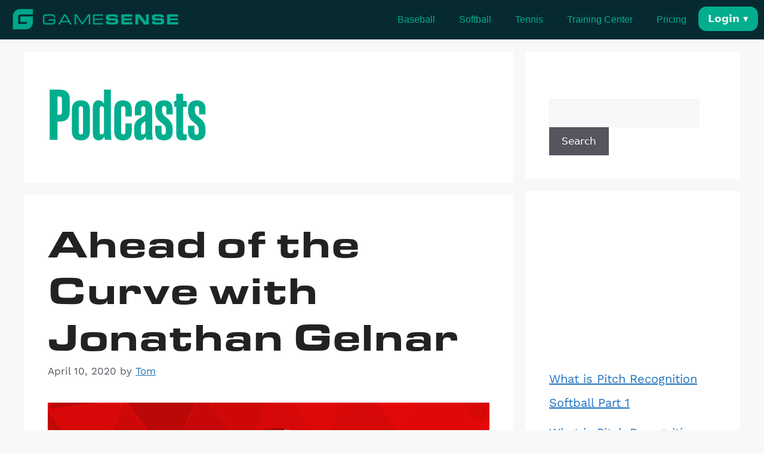

--- FILE ---
content_type: text/html; charset=UTF-8
request_url: https://gamesensesports.com/category/podcasts/
body_size: 15341
content:
<!DOCTYPE html>
<html lang="en-US">
<head>
	<meta charset="UTF-8">
	<link rel="profile" href="https://gmpg.org/xfn/11">
	<link data-minify="1" rel="stylesheet" href="https://gamesensesports.com/wp-content/cache/min/1/eqm2iiv.css?ver=1767421918">
	<meta name='robots' content='index, follow, max-image-preview:large, max-snippet:-1, max-video-preview:-1' />

            <script data-no-defer="1" data-ezscrex="false" data-cfasync="false" data-pagespeed-no-defer data-cookieconsent="ignore">
                var ctPublicFunctions = {"_ajax_nonce":"685c2264ba","_rest_nonce":"b93c868b91","_ajax_url":"\/wp-admin\/admin-ajax.php","_rest_url":"https:\/\/gamesensesports.com\/wp-json\/","data__cookies_type":"none","data__ajax_type":"rest","data__bot_detector_enabled":0,"data__frontend_data_log_enabled":1,"cookiePrefix":"","wprocket_detected":true,"host_url":"gamesensesports.com","text__ee_click_to_select":"Click to select the whole data","text__ee_original_email":"The complete one is","text__ee_got_it":"Got it","text__ee_blocked":"Blocked","text__ee_cannot_connect":"Cannot connect","text__ee_cannot_decode":"Can not decode email. Unknown reason","text__ee_email_decoder":"CleanTalk email decoder","text__ee_wait_for_decoding":"The magic is on the way!","text__ee_decoding_process":"Please wait a few seconds while we decode the contact data."}
            </script>
        
            <script data-no-defer="1" data-ezscrex="false" data-cfasync="false" data-pagespeed-no-defer data-cookieconsent="ignore">
                var ctPublic = {"_ajax_nonce":"685c2264ba","settings__forms__check_internal":"0","settings__forms__check_external":"0","settings__forms__force_protection":0,"settings__forms__search_test":"1","settings__forms__wc_add_to_cart":"0","settings__data__bot_detector_enabled":0,"settings__sfw__anti_crawler":0,"blog_home":"https:\/\/gamesensesports.com\/","pixel__setting":"3","pixel__enabled":true,"pixel__url":"https:\/\/moderate9-v4.cleantalk.org\/pixel\/7783ad891bce259181b9b662abe4680b.gif","data__email_check_before_post":"1","data__email_check_exist_post":0,"data__cookies_type":"none","data__key_is_ok":true,"data__visible_fields_required":true,"wl_brandname":"Anti-Spam by CleanTalk","wl_brandname_short":"CleanTalk","ct_checkjs_key":"e7e589ffc6ec74c895bc237b360f317a2ef90826eb7b2a36a955af4a3e4a9981","emailEncoderPassKey":"3368ade105993dc6699f092521d1c775","bot_detector_forms_excluded":"W10=","advancedCacheExists":true,"varnishCacheExists":false,"wc_ajax_add_to_cart":false}
            </script>
        <meta name="viewport" content="width=device-width, initial-scale=1">
	<!-- This site is optimized with the Yoast SEO plugin v26.6 - https://yoast.com/wordpress/plugins/seo/ -->
	<title>Podcasts Archives - GameSense</title>
	<link rel="canonical" href="https://gamesensesports.com/category/podcasts/" />
	<meta property="og:locale" content="en_US" />
	<meta property="og:type" content="article" />
	<meta property="og:title" content="Podcasts Archives - GameSense" />
	<meta property="og:url" content="https://gamesensesports.com/category/podcasts/" />
	<meta property="og:site_name" content="GameSense" />
	<meta name="twitter:card" content="summary_large_image" />
	<script type="application/ld+json" class="yoast-schema-graph">{"@context":"https://schema.org","@graph":[{"@type":"CollectionPage","@id":"https://gamesensesports.com/category/podcasts/","url":"https://gamesensesports.com/category/podcasts/","name":"Podcasts Archives - GameSense","isPartOf":{"@id":"https://gamesensesports.com/#website"},"primaryImageOfPage":{"@id":"https://gamesensesports.com/category/podcasts/#primaryimage"},"image":{"@id":"https://gamesensesports.com/category/podcasts/#primaryimage"},"thumbnailUrl":"https://gamesensesports.com/wp-content/uploads/2020/04/PITCH-RECOGNITION-thumb2.png","breadcrumb":{"@id":"https://gamesensesports.com/category/podcasts/#breadcrumb"},"inLanguage":"en-US"},{"@type":"ImageObject","inLanguage":"en-US","@id":"https://gamesensesports.com/category/podcasts/#primaryimage","url":"https://gamesensesports.com/wp-content/uploads/2020/04/PITCH-RECOGNITION-thumb2.png","contentUrl":"https://gamesensesports.com/wp-content/uploads/2020/04/PITCH-RECOGNITION-thumb2.png","width":1920,"height":1080},{"@type":"BreadcrumbList","@id":"https://gamesensesports.com/category/podcasts/#breadcrumb","itemListElement":[{"@type":"ListItem","position":1,"name":"Home","item":"https://gamesensesports.com/"},{"@type":"ListItem","position":2,"name":"Podcasts"}]},{"@type":"WebSite","@id":"https://gamesensesports.com/#website","url":"https://gamesensesports.com/","name":"GameSense","description":"TRAIN YOUR BRAIN TO READ THE GAME FASTER","publisher":{"@id":"https://gamesensesports.com/#organization"},"potentialAction":[{"@type":"SearchAction","target":{"@type":"EntryPoint","urlTemplate":"https://gamesensesports.com/?s={search_term_string}"},"query-input":{"@type":"PropertyValueSpecification","valueRequired":true,"valueName":"search_term_string"}}],"inLanguage":"en-US"},{"@type":"Organization","@id":"https://gamesensesports.com/#organization","name":"GameSense","url":"https://gamesensesports.com/","logo":{"@type":"ImageObject","inLanguage":"en-US","@id":"https://gamesensesports.com/#/schema/logo/image/","url":"https://gamesensesports.com/wp-content/uploads/2022/04/GS-Logo-01.svg","contentUrl":"https://gamesensesports.com/wp-content/uploads/2022/04/GS-Logo-01.svg","caption":"GameSense"},"image":{"@id":"https://gamesensesports.com/#/schema/logo/image/"}}]}</script>
	<!-- / Yoast SEO plugin. -->



<link rel="alternate" type="application/rss+xml" title="GameSense &raquo; Feed" href="https://gamesensesports.com/feed/" />
<link rel="alternate" type="application/rss+xml" title="GameSense &raquo; Comments Feed" href="https://gamesensesports.com/comments/feed/" />
<link rel="alternate" type="application/rss+xml" title="GameSense &raquo; Podcasts Category Feed" href="https://gamesensesports.com/category/podcasts/feed/" />
<style id='wp-img-auto-sizes-contain-inline-css'>
img:is([sizes=auto i],[sizes^="auto," i]){contain-intrinsic-size:3000px 1500px}
/*# sourceURL=wp-img-auto-sizes-contain-inline-css */
</style>
<link data-minify="1" rel='stylesheet' id='embedpress-css-css' href='https://gamesensesports.com/wp-content/cache/min/1/wp-content/plugins/embedpress/assets/css/embedpress.css?ver=1767421918' media='all' />
<link data-minify="1" rel='stylesheet' id='embedpress-blocks-style-css' href='https://gamesensesports.com/wp-content/cache/min/1/wp-content/plugins/embedpress/assets/css/blocks.build.css?ver=1767421918' media='all' />
<link data-minify="1" rel='stylesheet' id='embedpress-lazy-load-css-css' href='https://gamesensesports.com/wp-content/cache/min/1/wp-content/plugins/embedpress/assets/css/lazy-load.css?ver=1767421918' media='all' />
<style id='wp-emoji-styles-inline-css'>

	img.wp-smiley, img.emoji {
		display: inline !important;
		border: none !important;
		box-shadow: none !important;
		height: 1em !important;
		width: 1em !important;
		margin: 0 0.07em !important;
		vertical-align: -0.1em !important;
		background: none !important;
		padding: 0 !important;
	}
/*# sourceURL=wp-emoji-styles-inline-css */
</style>
<style id='classic-theme-styles-inline-css'>
/*! This file is auto-generated */
.wp-block-button__link{color:#fff;background-color:#32373c;border-radius:9999px;box-shadow:none;text-decoration:none;padding:calc(.667em + 2px) calc(1.333em + 2px);font-size:1.125em}.wp-block-file__button{background:#32373c;color:#fff;text-decoration:none}
/*# sourceURL=/wp-includes/css/classic-themes.min.css */
</style>
<style id='global-styles-inline-css'>
:root{--wp--preset--aspect-ratio--square: 1;--wp--preset--aspect-ratio--4-3: 4/3;--wp--preset--aspect-ratio--3-4: 3/4;--wp--preset--aspect-ratio--3-2: 3/2;--wp--preset--aspect-ratio--2-3: 2/3;--wp--preset--aspect-ratio--16-9: 16/9;--wp--preset--aspect-ratio--9-16: 9/16;--wp--preset--color--black: #000000;--wp--preset--color--cyan-bluish-gray: #abb8c3;--wp--preset--color--white: #ffffff;--wp--preset--color--pale-pink: #f78da7;--wp--preset--color--vivid-red: #cf2e2e;--wp--preset--color--luminous-vivid-orange: #ff6900;--wp--preset--color--luminous-vivid-amber: #fcb900;--wp--preset--color--light-green-cyan: #7bdcb5;--wp--preset--color--vivid-green-cyan: #00d084;--wp--preset--color--pale-cyan-blue: #8ed1fc;--wp--preset--color--vivid-cyan-blue: #0693e3;--wp--preset--color--vivid-purple: #9b51e0;--wp--preset--color--contrast: var(--contrast);--wp--preset--color--contrast-2: var(--contrast-2);--wp--preset--color--contrast-3: var(--contrast-3);--wp--preset--color--base: var(--base);--wp--preset--color--base-2: var(--base-2);--wp--preset--color--base-3: var(--base-3);--wp--preset--color--accent: var(--accent);--wp--preset--gradient--vivid-cyan-blue-to-vivid-purple: linear-gradient(135deg,rgb(6,147,227) 0%,rgb(155,81,224) 100%);--wp--preset--gradient--light-green-cyan-to-vivid-green-cyan: linear-gradient(135deg,rgb(122,220,180) 0%,rgb(0,208,130) 100%);--wp--preset--gradient--luminous-vivid-amber-to-luminous-vivid-orange: linear-gradient(135deg,rgb(252,185,0) 0%,rgb(255,105,0) 100%);--wp--preset--gradient--luminous-vivid-orange-to-vivid-red: linear-gradient(135deg,rgb(255,105,0) 0%,rgb(207,46,46) 100%);--wp--preset--gradient--very-light-gray-to-cyan-bluish-gray: linear-gradient(135deg,rgb(238,238,238) 0%,rgb(169,184,195) 100%);--wp--preset--gradient--cool-to-warm-spectrum: linear-gradient(135deg,rgb(74,234,220) 0%,rgb(151,120,209) 20%,rgb(207,42,186) 40%,rgb(238,44,130) 60%,rgb(251,105,98) 80%,rgb(254,248,76) 100%);--wp--preset--gradient--blush-light-purple: linear-gradient(135deg,rgb(255,206,236) 0%,rgb(152,150,240) 100%);--wp--preset--gradient--blush-bordeaux: linear-gradient(135deg,rgb(254,205,165) 0%,rgb(254,45,45) 50%,rgb(107,0,62) 100%);--wp--preset--gradient--luminous-dusk: linear-gradient(135deg,rgb(255,203,112) 0%,rgb(199,81,192) 50%,rgb(65,88,208) 100%);--wp--preset--gradient--pale-ocean: linear-gradient(135deg,rgb(255,245,203) 0%,rgb(182,227,212) 50%,rgb(51,167,181) 100%);--wp--preset--gradient--electric-grass: linear-gradient(135deg,rgb(202,248,128) 0%,rgb(113,206,126) 100%);--wp--preset--gradient--midnight: linear-gradient(135deg,rgb(2,3,129) 0%,rgb(40,116,252) 100%);--wp--preset--font-size--small: 13px;--wp--preset--font-size--medium: 20px;--wp--preset--font-size--large: 36px;--wp--preset--font-size--x-large: 42px;--wp--preset--spacing--20: 0.44rem;--wp--preset--spacing--30: 0.67rem;--wp--preset--spacing--40: 1rem;--wp--preset--spacing--50: 1.5rem;--wp--preset--spacing--60: 2.25rem;--wp--preset--spacing--70: 3.38rem;--wp--preset--spacing--80: 5.06rem;--wp--preset--shadow--natural: 6px 6px 9px rgba(0, 0, 0, 0.2);--wp--preset--shadow--deep: 12px 12px 50px rgba(0, 0, 0, 0.4);--wp--preset--shadow--sharp: 6px 6px 0px rgba(0, 0, 0, 0.2);--wp--preset--shadow--outlined: 6px 6px 0px -3px rgb(255, 255, 255), 6px 6px rgb(0, 0, 0);--wp--preset--shadow--crisp: 6px 6px 0px rgb(0, 0, 0);}:where(.is-layout-flex){gap: 0.5em;}:where(.is-layout-grid){gap: 0.5em;}body .is-layout-flex{display: flex;}.is-layout-flex{flex-wrap: wrap;align-items: center;}.is-layout-flex > :is(*, div){margin: 0;}body .is-layout-grid{display: grid;}.is-layout-grid > :is(*, div){margin: 0;}:where(.wp-block-columns.is-layout-flex){gap: 2em;}:where(.wp-block-columns.is-layout-grid){gap: 2em;}:where(.wp-block-post-template.is-layout-flex){gap: 1.25em;}:where(.wp-block-post-template.is-layout-grid){gap: 1.25em;}.has-black-color{color: var(--wp--preset--color--black) !important;}.has-cyan-bluish-gray-color{color: var(--wp--preset--color--cyan-bluish-gray) !important;}.has-white-color{color: var(--wp--preset--color--white) !important;}.has-pale-pink-color{color: var(--wp--preset--color--pale-pink) !important;}.has-vivid-red-color{color: var(--wp--preset--color--vivid-red) !important;}.has-luminous-vivid-orange-color{color: var(--wp--preset--color--luminous-vivid-orange) !important;}.has-luminous-vivid-amber-color{color: var(--wp--preset--color--luminous-vivid-amber) !important;}.has-light-green-cyan-color{color: var(--wp--preset--color--light-green-cyan) !important;}.has-vivid-green-cyan-color{color: var(--wp--preset--color--vivid-green-cyan) !important;}.has-pale-cyan-blue-color{color: var(--wp--preset--color--pale-cyan-blue) !important;}.has-vivid-cyan-blue-color{color: var(--wp--preset--color--vivid-cyan-blue) !important;}.has-vivid-purple-color{color: var(--wp--preset--color--vivid-purple) !important;}.has-black-background-color{background-color: var(--wp--preset--color--black) !important;}.has-cyan-bluish-gray-background-color{background-color: var(--wp--preset--color--cyan-bluish-gray) !important;}.has-white-background-color{background-color: var(--wp--preset--color--white) !important;}.has-pale-pink-background-color{background-color: var(--wp--preset--color--pale-pink) !important;}.has-vivid-red-background-color{background-color: var(--wp--preset--color--vivid-red) !important;}.has-luminous-vivid-orange-background-color{background-color: var(--wp--preset--color--luminous-vivid-orange) !important;}.has-luminous-vivid-amber-background-color{background-color: var(--wp--preset--color--luminous-vivid-amber) !important;}.has-light-green-cyan-background-color{background-color: var(--wp--preset--color--light-green-cyan) !important;}.has-vivid-green-cyan-background-color{background-color: var(--wp--preset--color--vivid-green-cyan) !important;}.has-pale-cyan-blue-background-color{background-color: var(--wp--preset--color--pale-cyan-blue) !important;}.has-vivid-cyan-blue-background-color{background-color: var(--wp--preset--color--vivid-cyan-blue) !important;}.has-vivid-purple-background-color{background-color: var(--wp--preset--color--vivid-purple) !important;}.has-black-border-color{border-color: var(--wp--preset--color--black) !important;}.has-cyan-bluish-gray-border-color{border-color: var(--wp--preset--color--cyan-bluish-gray) !important;}.has-white-border-color{border-color: var(--wp--preset--color--white) !important;}.has-pale-pink-border-color{border-color: var(--wp--preset--color--pale-pink) !important;}.has-vivid-red-border-color{border-color: var(--wp--preset--color--vivid-red) !important;}.has-luminous-vivid-orange-border-color{border-color: var(--wp--preset--color--luminous-vivid-orange) !important;}.has-luminous-vivid-amber-border-color{border-color: var(--wp--preset--color--luminous-vivid-amber) !important;}.has-light-green-cyan-border-color{border-color: var(--wp--preset--color--light-green-cyan) !important;}.has-vivid-green-cyan-border-color{border-color: var(--wp--preset--color--vivid-green-cyan) !important;}.has-pale-cyan-blue-border-color{border-color: var(--wp--preset--color--pale-cyan-blue) !important;}.has-vivid-cyan-blue-border-color{border-color: var(--wp--preset--color--vivid-cyan-blue) !important;}.has-vivid-purple-border-color{border-color: var(--wp--preset--color--vivid-purple) !important;}.has-vivid-cyan-blue-to-vivid-purple-gradient-background{background: var(--wp--preset--gradient--vivid-cyan-blue-to-vivid-purple) !important;}.has-light-green-cyan-to-vivid-green-cyan-gradient-background{background: var(--wp--preset--gradient--light-green-cyan-to-vivid-green-cyan) !important;}.has-luminous-vivid-amber-to-luminous-vivid-orange-gradient-background{background: var(--wp--preset--gradient--luminous-vivid-amber-to-luminous-vivid-orange) !important;}.has-luminous-vivid-orange-to-vivid-red-gradient-background{background: var(--wp--preset--gradient--luminous-vivid-orange-to-vivid-red) !important;}.has-very-light-gray-to-cyan-bluish-gray-gradient-background{background: var(--wp--preset--gradient--very-light-gray-to-cyan-bluish-gray) !important;}.has-cool-to-warm-spectrum-gradient-background{background: var(--wp--preset--gradient--cool-to-warm-spectrum) !important;}.has-blush-light-purple-gradient-background{background: var(--wp--preset--gradient--blush-light-purple) !important;}.has-blush-bordeaux-gradient-background{background: var(--wp--preset--gradient--blush-bordeaux) !important;}.has-luminous-dusk-gradient-background{background: var(--wp--preset--gradient--luminous-dusk) !important;}.has-pale-ocean-gradient-background{background: var(--wp--preset--gradient--pale-ocean) !important;}.has-electric-grass-gradient-background{background: var(--wp--preset--gradient--electric-grass) !important;}.has-midnight-gradient-background{background: var(--wp--preset--gradient--midnight) !important;}.has-small-font-size{font-size: var(--wp--preset--font-size--small) !important;}.has-medium-font-size{font-size: var(--wp--preset--font-size--medium) !important;}.has-large-font-size{font-size: var(--wp--preset--font-size--large) !important;}.has-x-large-font-size{font-size: var(--wp--preset--font-size--x-large) !important;}
:where(.wp-block-post-template.is-layout-flex){gap: 1.25em;}:where(.wp-block-post-template.is-layout-grid){gap: 1.25em;}
:where(.wp-block-term-template.is-layout-flex){gap: 1.25em;}:where(.wp-block-term-template.is-layout-grid){gap: 1.25em;}
:where(.wp-block-columns.is-layout-flex){gap: 2em;}:where(.wp-block-columns.is-layout-grid){gap: 2em;}
:root :where(.wp-block-pullquote){font-size: 1.5em;line-height: 1.6;}
/*# sourceURL=global-styles-inline-css */
</style>
<link rel='stylesheet' id='cleantalk-public-css-css' href='https://gamesensesports.com/wp-content/plugins/cleantalk-spam-protect/css/cleantalk-public.min.css?ver=6.70.1_1766212509' media='all' />
<link rel='stylesheet' id='cleantalk-email-decoder-css-css' href='https://gamesensesports.com/wp-content/plugins/cleantalk-spam-protect/css/cleantalk-email-decoder.min.css?ver=6.70.1_1766212509' media='all' />
<link rel='stylesheet' id='generate-style-css' href='https://gamesensesports.com/wp-content/themes/generatepress/assets/css/main.min.css?ver=3.6.1' media='all' />
<style id='generate-style-inline-css'>
body{background-color:var(--base-2);color:var(--contrast);}a{color:var(--accent);}a{text-decoration:underline;}.entry-title a, .site-branding a, a.button, .wp-block-button__link, .main-navigation a{text-decoration:none;}a:hover, a:focus, a:active{color:var(--contrast);}.wp-block-group__inner-container{max-width:1200px;margin-left:auto;margin-right:auto;}:root{--contrast:#222222;--contrast-2:#575760;--contrast-3:#b2b2be;--base:#f0f0f0;--base-2:#f7f8f9;--base-3:#ffffff;--accent:#1e73be;}:root .has-contrast-color{color:var(--contrast);}:root .has-contrast-background-color{background-color:var(--contrast);}:root .has-contrast-2-color{color:var(--contrast-2);}:root .has-contrast-2-background-color{background-color:var(--contrast-2);}:root .has-contrast-3-color{color:var(--contrast-3);}:root .has-contrast-3-background-color{background-color:var(--contrast-3);}:root .has-base-color{color:var(--base);}:root .has-base-background-color{background-color:var(--base);}:root .has-base-2-color{color:var(--base-2);}:root .has-base-2-background-color{background-color:var(--base-2);}:root .has-base-3-color{color:var(--base-3);}:root .has-base-3-background-color{background-color:var(--base-3);}:root .has-accent-color{color:var(--accent);}:root .has-accent-background-color{background-color:var(--accent);}.top-bar{background-color:#636363;color:#ffffff;}.top-bar a{color:#ffffff;}.top-bar a:hover{color:#303030;}.site-header{background-color:var(--base-3);}.main-title a,.main-title a:hover{color:var(--contrast);}.site-description{color:var(--contrast-2);}.mobile-menu-control-wrapper .menu-toggle,.mobile-menu-control-wrapper .menu-toggle:hover,.mobile-menu-control-wrapper .menu-toggle:focus,.has-inline-mobile-toggle #site-navigation.toggled{background-color:rgba(0, 0, 0, 0.02);}.main-navigation,.main-navigation ul ul{background-color:var(--base-3);}.main-navigation .main-nav ul li a, .main-navigation .menu-toggle, .main-navigation .menu-bar-items{color:var(--contrast);}.main-navigation .main-nav ul li:not([class*="current-menu-"]):hover > a, .main-navigation .main-nav ul li:not([class*="current-menu-"]):focus > a, .main-navigation .main-nav ul li.sfHover:not([class*="current-menu-"]) > a, .main-navigation .menu-bar-item:hover > a, .main-navigation .menu-bar-item.sfHover > a{color:var(--accent);}button.menu-toggle:hover,button.menu-toggle:focus{color:var(--contrast);}.main-navigation .main-nav ul li[class*="current-menu-"] > a{color:var(--accent);}.navigation-search input[type="search"],.navigation-search input[type="search"]:active, .navigation-search input[type="search"]:focus, .main-navigation .main-nav ul li.search-item.active > a, .main-navigation .menu-bar-items .search-item.active > a{color:var(--accent);}.main-navigation ul ul{background-color:var(--base);}.separate-containers .inside-article, .separate-containers .comments-area, .separate-containers .page-header, .one-container .container, .separate-containers .paging-navigation, .inside-page-header{background-color:var(--base-3);}.entry-title a{color:var(--contrast);}.entry-title a:hover{color:var(--contrast-2);}.entry-meta{color:var(--contrast-2);}.sidebar .widget{background-color:var(--base-3);}.footer-widgets{background-color:var(--base-3);}.site-info{background-color:var(--base-3);}input[type="text"],input[type="email"],input[type="url"],input[type="password"],input[type="search"],input[type="tel"],input[type="number"],textarea,select{color:var(--contrast);background-color:var(--base-2);border-color:var(--base);}input[type="text"]:focus,input[type="email"]:focus,input[type="url"]:focus,input[type="password"]:focus,input[type="search"]:focus,input[type="tel"]:focus,input[type="number"]:focus,textarea:focus,select:focus{color:var(--contrast);background-color:var(--base-2);border-color:var(--contrast-3);}button,html input[type="button"],input[type="reset"],input[type="submit"],a.button,a.wp-block-button__link:not(.has-background){color:#ffffff;background-color:#55555e;}button:hover,html input[type="button"]:hover,input[type="reset"]:hover,input[type="submit"]:hover,a.button:hover,button:focus,html input[type="button"]:focus,input[type="reset"]:focus,input[type="submit"]:focus,a.button:focus,a.wp-block-button__link:not(.has-background):active,a.wp-block-button__link:not(.has-background):focus,a.wp-block-button__link:not(.has-background):hover{color:#ffffff;background-color:#3f4047;}a.generate-back-to-top{background-color:rgba( 0,0,0,0.4 );color:#ffffff;}a.generate-back-to-top:hover,a.generate-back-to-top:focus{background-color:rgba( 0,0,0,0.6 );color:#ffffff;}:root{--gp-search-modal-bg-color:var(--base-3);--gp-search-modal-text-color:var(--contrast);--gp-search-modal-overlay-bg-color:rgba(0,0,0,0.2);}@media (max-width:768px){.main-navigation .menu-bar-item:hover > a, .main-navigation .menu-bar-item.sfHover > a{background:none;color:var(--contrast);}}.nav-below-header .main-navigation .inside-navigation.grid-container, .nav-above-header .main-navigation .inside-navigation.grid-container{padding:0px 20px 0px 20px;}.site-main .wp-block-group__inner-container{padding:40px;}.separate-containers .paging-navigation{padding-top:20px;padding-bottom:20px;}.entry-content .alignwide, body:not(.no-sidebar) .entry-content .alignfull{margin-left:-40px;width:calc(100% + 80px);max-width:calc(100% + 80px);}.rtl .menu-item-has-children .dropdown-menu-toggle{padding-left:20px;}.rtl .main-navigation .main-nav ul li.menu-item-has-children > a{padding-right:20px;}@media (max-width:768px){.separate-containers .inside-article, .separate-containers .comments-area, .separate-containers .page-header, .separate-containers .paging-navigation, .one-container .site-content, .inside-page-header{padding:30px;}.site-main .wp-block-group__inner-container{padding:30px;}.inside-top-bar{padding-right:30px;padding-left:30px;}.inside-header{padding-right:30px;padding-left:30px;}.widget-area .widget{padding-top:30px;padding-right:30px;padding-bottom:30px;padding-left:30px;}.footer-widgets-container{padding-top:30px;padding-right:30px;padding-bottom:30px;padding-left:30px;}.inside-site-info{padding-right:30px;padding-left:30px;}.entry-content .alignwide, body:not(.no-sidebar) .entry-content .alignfull{margin-left:-30px;width:calc(100% + 60px);max-width:calc(100% + 60px);}.one-container .site-main .paging-navigation{margin-bottom:20px;}}/* End cached CSS */.is-right-sidebar{width:30%;}.is-left-sidebar{width:30%;}.site-content .content-area{width:70%;}@media (max-width:768px){.main-navigation .menu-toggle,.sidebar-nav-mobile:not(#sticky-placeholder){display:block;}.main-navigation ul,.gen-sidebar-nav,.main-navigation:not(.slideout-navigation):not(.toggled) .main-nav > ul,.has-inline-mobile-toggle #site-navigation .inside-navigation > *:not(.navigation-search):not(.main-nav){display:none;}.nav-align-right .inside-navigation,.nav-align-center .inside-navigation{justify-content:space-between;}.has-inline-mobile-toggle .mobile-menu-control-wrapper{display:flex;flex-wrap:wrap;}.has-inline-mobile-toggle .inside-header{flex-direction:row;text-align:left;flex-wrap:wrap;}.has-inline-mobile-toggle .header-widget,.has-inline-mobile-toggle #site-navigation{flex-basis:100%;}.nav-float-left .has-inline-mobile-toggle #site-navigation{order:10;}}
.elementor-template-full-width .site-content{display:block;}
/*# sourceURL=generate-style-inline-css */
</style>
<link data-minify="1" rel='stylesheet' id='generate-child-css' href='https://gamesensesports.com/wp-content/cache/min/1/wp-content/themes/generatepress-child/style.css?ver=1767421918' media='all' />
<link rel='stylesheet' id='elementor-frontend-css' href='https://gamesensesports.com/wp-content/uploads/elementor/css/custom-frontend.min.css?ver=1767421917' media='all' />
<link rel='stylesheet' id='widget-image-css' href='https://gamesensesports.com/wp-content/plugins/elementor/assets/css/widget-image.min.css?ver=3.34.0' media='all' />
<link rel='stylesheet' id='e-animation-grow-css' href='https://gamesensesports.com/wp-content/plugins/elementor/assets/lib/animations/styles/e-animation-grow.min.css?ver=3.34.0' media='all' />
<link rel='stylesheet' id='widget-nav-menu-css' href='https://gamesensesports.com/wp-content/uploads/elementor/css/custom-pro-widget-nav-menu.min.css?ver=1767421917' media='all' />
<link data-minify="1" rel='stylesheet' id='elementor-icons-css' href='https://gamesensesports.com/wp-content/cache/min/1/wp-content/plugins/elementor/assets/lib/eicons/css/elementor-icons.min.css?ver=1767421918' media='all' />
<link rel='stylesheet' id='elementor-post-6-css' href='https://gamesensesports.com/wp-content/uploads/elementor/css/post-6.css?ver=1767421917' media='all' />
<link rel='stylesheet' id='elementor-post-14-css' href='https://gamesensesports.com/wp-content/uploads/elementor/css/post-14.css?ver=1767421917' media='all' />
<link rel='stylesheet' id='elementor-post-159-css' href='https://gamesensesports.com/wp-content/uploads/elementor/css/post-159.css?ver=1767421917' media='all' />
<link rel='stylesheet' id='eael-general-css' href='https://gamesensesports.com/wp-content/plugins/essential-addons-for-elementor-lite/assets/front-end/css/view/general.min.css?ver=6.5.5' media='all' />
<link data-minify="1" rel='stylesheet' id='elementor-gf-local-roboto-css' href='https://gamesensesports.com/wp-content/cache/min/1/wp-content/uploads/elementor/google-fonts/css/roboto.css?ver=1767421918' media='all' />
<link data-minify="1" rel='stylesheet' id='elementor-gf-local-robotoslab-css' href='https://gamesensesports.com/wp-content/cache/min/1/wp-content/uploads/elementor/google-fonts/css/robotoslab.css?ver=1767421918' media='all' />
<link data-minify="1" rel='stylesheet' id='elementor-gf-local-worksans-css' href='https://gamesensesports.com/wp-content/cache/min/1/wp-content/uploads/elementor/google-fonts/css/worksans.css?ver=1767421918' media='all' />
<link rel='stylesheet' id='elementor-icons-shared-0-css' href='https://gamesensesports.com/wp-content/plugins/elementor/assets/lib/font-awesome/css/fontawesome.min.css?ver=5.15.3' media='all' />
<link data-minify="1" rel='stylesheet' id='elementor-icons-fa-solid-css' href='https://gamesensesports.com/wp-content/cache/min/1/wp-content/plugins/elementor/assets/lib/font-awesome/css/solid.min.css?ver=1767421918' media='all' />
<script src="https://gamesensesports.com/wp-includes/js/jquery/jquery.min.js?ver=3.7.1" id="jquery-core-js"></script>
<script src="https://gamesensesports.com/wp-includes/js/jquery/jquery-migrate.min.js?ver=3.4.1" id="jquery-migrate-js"></script>
<script id="charla-live-chat-js-extra">
var charla_params = {"property_key":"7ac98b68-ccd4-4ada-a203-113bab34f859","customer":{"id":0,"email":""},"cart":[]};
//# sourceURL=charla-live-chat-js-extra
</script>
<script data-minify="1" defer src="https://gamesensesports.com/wp-content/cache/min/1/wp-content/plugins/charla-live-chat/public/js/charla-live-chat-public.js?ver=1760124946" id="charla-live-chat-js"></script>
<script src="https://gamesensesports.com/wp-content/plugins/cleantalk-spam-protect/js/apbct-public-bundle_gathering.min.js?ver=6.70.1_1766212509" id="apbct-public-bundle_gathering.min-js-js"></script>
<link rel="https://api.w.org/" href="https://gamesensesports.com/wp-json/" /><link rel="alternate" title="JSON" type="application/json" href="https://gamesensesports.com/wp-json/wp/v2/categories/43" /><link rel="EditURI" type="application/rsd+xml" title="RSD" href="https://gamesensesports.com/xmlrpc.php?rsd" />
<meta name="generator" content="WordPress 6.9" />
<script id='pixel-script-poptin' src='https://cdn.popt.in/pixel.js?id=0f6877cf360a3' async='true'></script> <meta name="generator" content="Elementor 3.34.0; features: additional_custom_breakpoints; settings: css_print_method-external, google_font-enabled, font_display-auto">
			<style>
				.e-con.e-parent:nth-of-type(n+4):not(.e-lazyloaded):not(.e-no-lazyload),
				.e-con.e-parent:nth-of-type(n+4):not(.e-lazyloaded):not(.e-no-lazyload) * {
					background-image: none !important;
				}
				@media screen and (max-height: 1024px) {
					.e-con.e-parent:nth-of-type(n+3):not(.e-lazyloaded):not(.e-no-lazyload),
					.e-con.e-parent:nth-of-type(n+3):not(.e-lazyloaded):not(.e-no-lazyload) * {
						background-image: none !important;
					}
				}
				@media screen and (max-height: 640px) {
					.e-con.e-parent:nth-of-type(n+2):not(.e-lazyloaded):not(.e-no-lazyload),
					.e-con.e-parent:nth-of-type(n+2):not(.e-lazyloaded):not(.e-no-lazyload) * {
						background-image: none !important;
					}
				}
			</style>
			<link rel="icon" href="https://gamesensesports.com/wp-content/uploads/2022/01/cropped-Game-Sense-Logo-32x32.png" sizes="32x32" />
<link rel="icon" href="https://gamesensesports.com/wp-content/uploads/2022/01/cropped-Game-Sense-Logo-192x192.png" sizes="192x192" />
<link rel="apple-touch-icon" href="https://gamesensesports.com/wp-content/uploads/2022/01/cropped-Game-Sense-Logo-180x180.png" />
<meta name="msapplication-TileImage" content="https://gamesensesports.com/wp-content/uploads/2022/01/cropped-Game-Sense-Logo-270x270.png" />
		<style id="wp-custom-css">
			.team-receive ul{
	margin:0 0 1em 1.2em;
}
.footer-links a{
	color:#00AE8E !important;
}
.footer-links a:hover{
	color:#fff !important;
}
.single-post .inside-article{
	background-color: #062a30 !important;
}

@media only screen and (min-width:1300px)
{
	.elementor-element-c768dad img {
    width: 80%;
}

.elementor-element-bc569d7 img {
    width: 93%;
}
	
.elementor-element-826853e a.elementor-button-link.elementor-button.elementor-size-sm {
    position: relative;
    top: -1em;
    letter-spacing: 2px;
    padding: 0em 2.5em 0em 2.5em;
}
	
	.elementor-element.elementor-element-9ee1ccd.softball-player.elementor-widget.elementor-widget-image {
    margin-left: -1.5em;
}
}

@media only screen and (max-width:765px)
{
	
	.elementor-column.elementor-col-100.elementor-top-column.elementor-element.elementor-element-f189d70 h4.elementor-heading-title.elementor-size-default {
        font-size: 0.93rem;
}
	.page-id-682 span.faster {
    top: -18px;
    position: relative;
}
	
	.page-id-1048 span.faster {
    top: -15px;
    position: relative;
}
	
	.page-id-542 span.faster {
    top: -13px;
		position: relative;
}
	
	.page-id-1071 span.faster {
    top: -18px;
    position: relative;
}
	.landing-page:after{
		display:none;
	}
	}
.elementor-element.elementor-element-9e40426.elementor-hidden-desktop.elementor-widget.elementor-widget-text-editor {
    z-index: 999;
}
		</style>
			<!-- Hotjar Tracking Code for gamesensesports.com --> <script>     (function(h,o,t,j,a,r){         h.hj=h.hj||function(){(h.hj.q=h.hj.q||[]).push(arguments)};         h._hjSettings={hjid:1544042,hjsv:6};         a=o.getElementsByTagName('head')[0];         r=o.createElement('script');r.async=1;         r.src=t+h._hjSettings.hjid+j+h._hjSettings.hjsv;         a.appendChild(r);     })(window,document,'https://static.hotjar.com/c/hotjar-','.js?sv='); </script>
	<!-- Global site tag (gtag.js) - Google Analytics -->
<script async src="https://www.googletagmanager.com/gtag/js?id=UA-76775948-1"></script>
<script>
  window.dataLayer = window.dataLayer || [];
  function gtag(){dataLayer.push(arguments);}
  gtag('js', new Date());

  gtag('config', 'UA-76775948-1');
</script>
	<script> window.userpilotSettings = {token: " NX-66318a93"}; </script>
<script data-minify="1" src = "https://gamesensesports.com/wp-content/cache/min/1/sdk/latest.js?ver=1729281357"></script>
<script> userpilot.anonymous(); </script>
<meta name="generator" content="WP Rocket 3.20.2" data-wpr-features="wpr_minify_js wpr_minify_css wpr_desktop" /></head>

<body class="archive category category-podcasts category-43 wp-custom-logo wp-embed-responsive wp-theme-generatepress wp-child-theme-generatepress-child right-sidebar nav-float-right separate-containers header-aligned-left dropdown-hover elementor-default elementor-kit-6" itemtype="https://schema.org/Blog" itemscope>
	<a class="screen-reader-text skip-link" href="#content" title="Skip to content">Skip to content</a>		<div data-rocket-location-hash="5bc25366c3b22a2ee4d73767d09fe6a8" data-elementor-type="header" data-elementor-id="14" class="elementor elementor-14 elementor-location-header" data-elementor-post-type="elementor_library">
					<section class="elementor-section elementor-top-section elementor-element elementor-element-b5f02ce elementor-section-full_width elementor-section-height-default elementor-section-height-default" data-id="b5f02ce" data-element_type="section" data-settings="{&quot;background_background&quot;:&quot;classic&quot;}">
						<div data-rocket-location-hash="82f6c6a00e9a86a2eaa3cc6e8d136714" class="elementor-container elementor-column-gap-default">
					<div class="elementor-column elementor-col-33 elementor-top-column elementor-element elementor-element-f52b3f3" data-id="f52b3f3" data-element_type="column">
			<div class="elementor-widget-wrap elementor-element-populated">
						<div class="elementor-element elementor-element-72323c9 logo elementor-widget elementor-widget-image" data-id="72323c9" data-element_type="widget" data-widget_type="image.default">
				<div class="elementor-widget-container">
																<a href="https://gamesensesports.com">
							<img width="1" height="1" src="https://gamesensesports.com/wp-content/uploads/2022/04/GS-Logo-01.svg" class="attachment-full size-full wp-image-679" alt="" />								</a>
															</div>
				</div>
					</div>
		</div>
				<div class="elementor-column elementor-col-66 elementor-top-column elementor-element elementor-element-e1886dc" data-id="e1886dc" data-element_type="column">
			<div class="elementor-widget-wrap elementor-element-populated">
						<div class="elementor-element elementor-element-24b2b37 elementor-widget__width-auto elementor-hidden-desktop elementor-hidden-laptop elementor-widget elementor-widget-html" data-id="24b2b37" data-element_type="widget" data-widget_type="html.default">
				<div class="elementor-widget-container">
					<div class="login-align-right">
  <div class="login-dropdown">
    <button class="login-main-button">Login ▾</button>
    <div class="login-options">
      <a href="https://player.gamesensesports.com" class="login-link">Player Login</a>
      <a href="https://coach.gamesensesports.com" class="login-link">Coach Login</a>
    </div>
  </div>
</div>

				</div>
				</div>
				<div class="elementor-element elementor-element-ec204e4 elementor-widget__width-auto elementor-nav-menu__align-end elementor-nav-menu--stretch elementor-widget-tablet__width-auto elementor-nav-menu__text-align-center elementor-nav-menu--dropdown-tablet elementor-nav-menu--toggle elementor-nav-menu--burger elementor-widget elementor-widget-nav-menu" data-id="ec204e4" data-element_type="widget" data-settings="{&quot;submenu_icon&quot;:{&quot;value&quot;:&quot;&lt;i class=\&quot;fas fa-chevron-down\&quot;&gt;&lt;\/i&gt;&quot;,&quot;library&quot;:&quot;fa-solid&quot;},&quot;full_width&quot;:&quot;stretch&quot;,&quot;toggle_icon_hover_animation&quot;:&quot;grow&quot;,&quot;layout&quot;:&quot;horizontal&quot;,&quot;toggle&quot;:&quot;burger&quot;}" data-widget_type="nav-menu.default">
				<div class="elementor-widget-container">
								<nav aria-label="Menu" class="elementor-nav-menu--main elementor-nav-menu__container elementor-nav-menu--layout-horizontal e--pointer-double-line e--animation-grow">
				<ul id="menu-1-ec204e4" class="elementor-nav-menu"><li class="menu-item menu-item-type-post_type menu-item-object-page menu-item-has-children menu-item-8211"><a href="https://gamesensesports.com/baseball-2-0/" class="elementor-item">Baseball</a>
<ul class="sub-menu elementor-nav-menu--dropdown">
	<li class="menu-item menu-item-type-post_type menu-item-object-page menu-item-8212"><a href="https://gamesensesports.com/baseball-2-0/" class="elementor-sub-item">Baseball</a></li>
	<li class="menu-item menu-item-type-post_type menu-item-object-page menu-item-8208"><a href="https://gamesensesports.com/memberships-baseball/" class="elementor-sub-item">Baseball Memberships</a></li>
	<li class="menu-item menu-item-type-post_type menu-item-object-page menu-item-7474"><a href="https://gamesensesports.com/baseball-pitch-recognition-test/" class="elementor-sub-item">Baseball Pitch Recognition Test (SRT)</a></li>
	<li class="menu-item menu-item-type-post_type menu-item-object-page menu-item-7863"><a href="https://gamesensesports.com/baseball-leaderboard-srt/" class="elementor-sub-item">Baseball Leaderboard Assessment (SRT)</a></li>
	<li class="menu-item menu-item-type-post_type menu-item-object-page menu-item-7862"><a href="https://gamesensesports.com/baseball-leaderboard-training/" class="elementor-sub-item">Baseball Leaderboard Training</a></li>
</ul>
</li>
<li class="menu-item menu-item-type-post_type menu-item-object-page menu-item-has-children menu-item-8243"><a href="https://gamesensesports.com/softball-2-0/" class="elementor-item">Softball</a>
<ul class="sub-menu elementor-nav-menu--dropdown">
	<li class="menu-item menu-item-type-post_type menu-item-object-page menu-item-8245"><a href="https://gamesensesports.com/softball-2-0/" class="elementor-sub-item">Softball</a></li>
	<li class="menu-item menu-item-type-post_type menu-item-object-page menu-item-8242"><a href="https://gamesensesports.com/memberships-softball/" class="elementor-sub-item">Softball Memberships</a></li>
	<li class="menu-item menu-item-type-post_type menu-item-object-page menu-item-7473"><a href="https://gamesensesports.com/softball-pitch-recognition-test/" class="elementor-sub-item">Softball Pitch Recognition Test (SRT)</a></li>
	<li class="menu-item menu-item-type-post_type menu-item-object-page menu-item-7861"><a href="https://gamesensesports.com/softball-leaderboard-srt/" class="elementor-sub-item">Softball Leaderboard Assessment (SRT)</a></li>
	<li class="menu-item menu-item-type-post_type menu-item-object-page menu-item-7860"><a href="https://gamesensesports.com/softball-leaderboard-training/" class="elementor-sub-item">Softball Leaderboard Training</a></li>
</ul>
</li>
<li class="menu-item menu-item-type-post_type menu-item-object-page menu-item-has-children menu-item-7186"><a href="https://gamesensesports.com/tennis-2/" class="elementor-item">Tennis</a>
<ul class="sub-menu elementor-nav-menu--dropdown">
	<li class="menu-item menu-item-type-post_type menu-item-object-page menu-item-7218"><a href="https://gamesensesports.com/tennis-2/" class="elementor-sub-item">Tennis Players</a></li>
	<li class="menu-item menu-item-type-post_type menu-item-object-page menu-item-7311"><a href="https://gamesensesports.com/tennis-coaches/" class="elementor-sub-item">Tennis Coaches</a></li>
	<li class="menu-item menu-item-type-post_type menu-item-object-page menu-item-7310"><a href="https://gamesensesports.com/tennis-parents/" class="elementor-sub-item">Tennis Parents</a></li>
</ul>
</li>
<li class="menu-item menu-item-type-custom menu-item-object-custom menu-item-has-children menu-item-7221"><a href="#" class="elementor-item elementor-item-anchor">Training Center</a>
<ul class="sub-menu elementor-nav-menu--dropdown">
	<li class="menu-item menu-item-type-post_type menu-item-object-page menu-item-7223"><a href="https://gamesensesports.com/baseball-training-center/" class="elementor-sub-item">Baseball Training</a></li>
	<li class="menu-item menu-item-type-post_type menu-item-object-page menu-item-7227"><a href="https://gamesensesports.com/softball-training-center/" class="elementor-sub-item">Softball Training</a></li>
	<li class="menu-item menu-item-type-post_type menu-item-object-page menu-item-7226"><a href="https://gamesensesports.com/tennis-training-center/" class="elementor-sub-item">Tennis Training</a></li>
	<li class="menu-item menu-item-type-post_type menu-item-object-page menu-item-7192"><a href="https://gamesensesports.com/blog/" class="elementor-sub-item">Training Blog</a></li>
	<li class="menu-item menu-item-type-post_type menu-item-object-page menu-item-8338"><a href="https://gamesensesports.com/faq/" class="elementor-sub-item">FAQ</a></li>
</ul>
</li>
<li class="menu-item menu-item-type-custom menu-item-object-custom menu-item-has-children menu-item-8261"><a href="#" class="elementor-item elementor-item-anchor">Pricing</a>
<ul class="sub-menu elementor-nav-menu--dropdown">
	<li class="menu-item menu-item-type-post_type menu-item-object-page menu-item-8263"><a href="https://gamesensesports.com/memberships-baseball/" class="elementor-sub-item">Baseball Memberships</a></li>
	<li class="menu-item menu-item-type-post_type menu-item-object-page menu-item-8262"><a href="https://gamesensesports.com/memberships-softball/" class="elementor-sub-item">Softball Memberships</a></li>
</ul>
</li>
</ul>			</nav>
					<div class="elementor-menu-toggle" role="button" tabindex="0" aria-label="Menu Toggle" aria-expanded="false">
			<i aria-hidden="true" role="presentation" class="elementor-menu-toggle__icon--open elementor-animation-grow eicon-menu-bar"></i><i aria-hidden="true" role="presentation" class="elementor-menu-toggle__icon--close elementor-animation-grow eicon-close"></i>		</div>
					<nav class="elementor-nav-menu--dropdown elementor-nav-menu__container" aria-hidden="true">
				<ul id="menu-2-ec204e4" class="elementor-nav-menu"><li class="menu-item menu-item-type-post_type menu-item-object-page menu-item-has-children menu-item-8211"><a href="https://gamesensesports.com/baseball-2-0/" class="elementor-item" tabindex="-1">Baseball</a>
<ul class="sub-menu elementor-nav-menu--dropdown">
	<li class="menu-item menu-item-type-post_type menu-item-object-page menu-item-8212"><a href="https://gamesensesports.com/baseball-2-0/" class="elementor-sub-item" tabindex="-1">Baseball</a></li>
	<li class="menu-item menu-item-type-post_type menu-item-object-page menu-item-8208"><a href="https://gamesensesports.com/memberships-baseball/" class="elementor-sub-item" tabindex="-1">Baseball Memberships</a></li>
	<li class="menu-item menu-item-type-post_type menu-item-object-page menu-item-7474"><a href="https://gamesensesports.com/baseball-pitch-recognition-test/" class="elementor-sub-item" tabindex="-1">Baseball Pitch Recognition Test (SRT)</a></li>
	<li class="menu-item menu-item-type-post_type menu-item-object-page menu-item-7863"><a href="https://gamesensesports.com/baseball-leaderboard-srt/" class="elementor-sub-item" tabindex="-1">Baseball Leaderboard Assessment (SRT)</a></li>
	<li class="menu-item menu-item-type-post_type menu-item-object-page menu-item-7862"><a href="https://gamesensesports.com/baseball-leaderboard-training/" class="elementor-sub-item" tabindex="-1">Baseball Leaderboard Training</a></li>
</ul>
</li>
<li class="menu-item menu-item-type-post_type menu-item-object-page menu-item-has-children menu-item-8243"><a href="https://gamesensesports.com/softball-2-0/" class="elementor-item" tabindex="-1">Softball</a>
<ul class="sub-menu elementor-nav-menu--dropdown">
	<li class="menu-item menu-item-type-post_type menu-item-object-page menu-item-8245"><a href="https://gamesensesports.com/softball-2-0/" class="elementor-sub-item" tabindex="-1">Softball</a></li>
	<li class="menu-item menu-item-type-post_type menu-item-object-page menu-item-8242"><a href="https://gamesensesports.com/memberships-softball/" class="elementor-sub-item" tabindex="-1">Softball Memberships</a></li>
	<li class="menu-item menu-item-type-post_type menu-item-object-page menu-item-7473"><a href="https://gamesensesports.com/softball-pitch-recognition-test/" class="elementor-sub-item" tabindex="-1">Softball Pitch Recognition Test (SRT)</a></li>
	<li class="menu-item menu-item-type-post_type menu-item-object-page menu-item-7861"><a href="https://gamesensesports.com/softball-leaderboard-srt/" class="elementor-sub-item" tabindex="-1">Softball Leaderboard Assessment (SRT)</a></li>
	<li class="menu-item menu-item-type-post_type menu-item-object-page menu-item-7860"><a href="https://gamesensesports.com/softball-leaderboard-training/" class="elementor-sub-item" tabindex="-1">Softball Leaderboard Training</a></li>
</ul>
</li>
<li class="menu-item menu-item-type-post_type menu-item-object-page menu-item-has-children menu-item-7186"><a href="https://gamesensesports.com/tennis-2/" class="elementor-item" tabindex="-1">Tennis</a>
<ul class="sub-menu elementor-nav-menu--dropdown">
	<li class="menu-item menu-item-type-post_type menu-item-object-page menu-item-7218"><a href="https://gamesensesports.com/tennis-2/" class="elementor-sub-item" tabindex="-1">Tennis Players</a></li>
	<li class="menu-item menu-item-type-post_type menu-item-object-page menu-item-7311"><a href="https://gamesensesports.com/tennis-coaches/" class="elementor-sub-item" tabindex="-1">Tennis Coaches</a></li>
	<li class="menu-item menu-item-type-post_type menu-item-object-page menu-item-7310"><a href="https://gamesensesports.com/tennis-parents/" class="elementor-sub-item" tabindex="-1">Tennis Parents</a></li>
</ul>
</li>
<li class="menu-item menu-item-type-custom menu-item-object-custom menu-item-has-children menu-item-7221"><a href="#" class="elementor-item elementor-item-anchor" tabindex="-1">Training Center</a>
<ul class="sub-menu elementor-nav-menu--dropdown">
	<li class="menu-item menu-item-type-post_type menu-item-object-page menu-item-7223"><a href="https://gamesensesports.com/baseball-training-center/" class="elementor-sub-item" tabindex="-1">Baseball Training</a></li>
	<li class="menu-item menu-item-type-post_type menu-item-object-page menu-item-7227"><a href="https://gamesensesports.com/softball-training-center/" class="elementor-sub-item" tabindex="-1">Softball Training</a></li>
	<li class="menu-item menu-item-type-post_type menu-item-object-page menu-item-7226"><a href="https://gamesensesports.com/tennis-training-center/" class="elementor-sub-item" tabindex="-1">Tennis Training</a></li>
	<li class="menu-item menu-item-type-post_type menu-item-object-page menu-item-7192"><a href="https://gamesensesports.com/blog/" class="elementor-sub-item" tabindex="-1">Training Blog</a></li>
	<li class="menu-item menu-item-type-post_type menu-item-object-page menu-item-8338"><a href="https://gamesensesports.com/faq/" class="elementor-sub-item" tabindex="-1">FAQ</a></li>
</ul>
</li>
<li class="menu-item menu-item-type-custom menu-item-object-custom menu-item-has-children menu-item-8261"><a href="#" class="elementor-item elementor-item-anchor" tabindex="-1">Pricing</a>
<ul class="sub-menu elementor-nav-menu--dropdown">
	<li class="menu-item menu-item-type-post_type menu-item-object-page menu-item-8263"><a href="https://gamesensesports.com/memberships-baseball/" class="elementor-sub-item" tabindex="-1">Baseball Memberships</a></li>
	<li class="menu-item menu-item-type-post_type menu-item-object-page menu-item-8262"><a href="https://gamesensesports.com/memberships-softball/" class="elementor-sub-item" tabindex="-1">Softball Memberships</a></li>
</ul>
</li>
</ul>			</nav>
						</div>
				</div>
				<div class="elementor-element elementor-element-3c30465 elementor-widget__width-auto elementor-hidden-tablet elementor-hidden-mobile elementor-widget elementor-widget-html" data-id="3c30465" data-element_type="widget" data-widget_type="html.default">
				<div class="elementor-widget-container">
					<div class="login-dropdown">
  <button class="login-main-button">Login ▾</button>
  <div class="login-options">
    <a href="https://player.gamesensesports.com" class="login-link">Player Login</a>
    <a href="https://coach.gamesensesports.com" class="login-link">Coach Login</a>
  </div>
</div>				</div>
				</div>
					</div>
		</div>
					</div>
		</section>
				</div>
		
	<div data-rocket-location-hash="5ab50cf487e2c225ca702e143dc395df" class="site grid-container container hfeed" id="page">
				<div data-rocket-location-hash="81d953142d21eae6d4f639a4248f89e1" class="site-content" id="content">
			
	<div data-rocket-location-hash="0473109c5c32c4e7176a109b3dc396b1" class="content-area" id="primary">
		<main class="site-main" id="main">
					<header class="page-header" aria-label="Page">
			
			<h1 class="page-title">
				Podcasts			</h1>

					</header>
		<article id="post-2578" class="post-2578 post type-post status-publish format-standard has-post-thumbnail hentry category-academies category-athletes category-baseball category-coaches category-in-the-news category-parents category-podcasts category-softball" itemtype="https://schema.org/CreativeWork" itemscope>
	<div class="inside-article">
					<header class="entry-header">
				<h2 class="entry-title" itemprop="headline"><a href="https://gamesensesports.com/ahead-of-the-curve-with-jonathan-gelnar/" rel="bookmark">Ahead of the Curve with Jonathan Gelnar</a></h2>		<div class="entry-meta">
			<span class="posted-on"><time class="entry-date published" datetime="2020-04-10T08:13:59+00:00" itemprop="datePublished">April 10, 2020</time></span> <span class="byline">by <span class="author vcard" itemprop="author" itemtype="https://schema.org/Person" itemscope><a class="url fn n" href="https://gamesensesports.com/author/gamesense/" title="View all posts by Tom" rel="author" itemprop="url"><span class="author-name" itemprop="name">Tom</span></a></span></span> 		</div>
					</header>
			<div class="post-image">
						
						<a href="https://gamesensesports.com/ahead-of-the-curve-with-jonathan-gelnar/">
							<img fetchpriority="high" width="1920" height="1080" src="https://gamesensesports.com/wp-content/uploads/2020/04/PITCH-RECOGNITION-thumb2.png" class="attachment-full size-full wp-post-image" alt="" itemprop="image" decoding="async" srcset="https://gamesensesports.com/wp-content/uploads/2020/04/PITCH-RECOGNITION-thumb2.png 1920w, https://gamesensesports.com/wp-content/uploads/2020/04/PITCH-RECOGNITION-thumb2-300x169.png 300w, https://gamesensesports.com/wp-content/uploads/2020/04/PITCH-RECOGNITION-thumb2-1024x576.png 1024w, https://gamesensesports.com/wp-content/uploads/2020/04/PITCH-RECOGNITION-thumb2-768x432.png 768w, https://gamesensesports.com/wp-content/uploads/2020/04/PITCH-RECOGNITION-thumb2-1536x864.png 1536w" sizes="(max-width: 1920px) 100vw, 1920px" />
						</a>
					</div>
			<div class="entry-content" itemprop="text">
						<div data-elementor-type="wp-post" data-elementor-id="2578" class="elementor elementor-2578" data-elementor-post-type="post">
						<section class="elementor-section elementor-top-section elementor-element elementor-element-f6e9122 elementor-section-boxed elementor-section-height-default elementor-section-height-default" data-id="f6e9122" data-element_type="section">
						<div class="elementor-container elementor-column-gap-default">
					<div class="elementor-column elementor-col-100 elementor-top-column elementor-element elementor-element-8cd789c" data-id="8cd789c" data-element_type="column">
			<div class="elementor-widget-wrap elementor-element-populated">
						<div class="elementor-element elementor-element-db3af19 elementor-widget elementor-widget-text-editor" data-id="db3af19" data-element_type="widget" data-widget_type="text-editor.default">
				<div class="elementor-widget-container">
									<p><span style="color: #666666; font-family: Helvetica, sans-serif; font-size: 12pt;">In this episode of Ahead of the Curve, I welcome Dr. Peter Fadde, pitch recognition expert, Chief Officer and Co-Founder of gameSense, and Associate Professor of Learning Systems Design &amp; Technology at Southern Illinois University. Dr. Peter Fadde breaks down the science of pitch recognition and the valuable methods of training hitters to achieve this skill. *(Mar 2019, 55 min.)</span></p><p> </p>								</div>
				</div>
				<div class="elementor-element elementor-element-ed8d53d elementor-align-center elementor-widget elementor-widget-button" data-id="ed8d53d" data-element_type="widget" data-widget_type="button.default">
				<div class="elementor-widget-container">
									<div class="elementor-button-wrapper">
					<a class="elementor-button elementor-button-link elementor-size-sm" href="">
						<span class="elementor-button-content-wrapper">
									<span class="elementor-button-text">Listen to the Podcast Now</span>
					</span>
					</a>
				</div>
								</div>
				</div>
					</div>
		</div>
					</div>
		</section>
				</div>
					</div>

					<footer class="entry-meta" aria-label="Entry meta">
			<span class="cat-links"><span class="gp-icon icon-categories"><svg viewBox="0 0 512 512" aria-hidden="true" xmlns="http://www.w3.org/2000/svg" width="1em" height="1em"><path d="M0 112c0-26.51 21.49-48 48-48h110.014a48 48 0 0143.592 27.907l12.349 26.791A16 16 0 00228.486 128H464c26.51 0 48 21.49 48 48v224c0 26.51-21.49 48-48 48H48c-26.51 0-48-21.49-48-48V112z" /></svg></span><span class="screen-reader-text">Categories </span><a href="https://gamesensesports.com/category/academies/" rel="category tag">Academies</a>, <a href="https://gamesensesports.com/category/athletes/" rel="category tag">Athletes</a>, <a href="https://gamesensesports.com/category/baseball/" rel="category tag">Baseball</a>, <a href="https://gamesensesports.com/category/coaches/" rel="category tag">Coaches</a>, <a href="https://gamesensesports.com/category/in-the-news/" rel="category tag">In The News</a>, <a href="https://gamesensesports.com/category/parents/" rel="category tag">Parents</a>, <a href="https://gamesensesports.com/category/podcasts/" rel="category tag">Podcasts</a>, <a href="https://gamesensesports.com/category/softball/" rel="category tag">Softball</a></span> 		</footer>
			</div>
</article>
<article id="post-3603" class="post-3603 post type-post status-publish format-video has-post-thumbnail hentry category-athletes category-podcasts category-softball category-videos post_format-post-format-video" itemtype="https://schema.org/CreativeWork" itemscope>
	<div class="inside-article">
					<header class="entry-header">
				<h2 class="entry-title" itemprop="headline"><a href="https://gamesensesports.com/haley-thogmartin-on-her-approach-to-facing-3-4-hole-hitters-part-2/" rel="bookmark">Haley Thogmartin on her approach to facing 3 &#038; 4 hole hitters -part 2</a></h2>		<div class="entry-meta">
			<span class="posted-on"><time class="entry-date published" datetime="2020-04-10T07:52:43+00:00" itemprop="datePublished">April 10, 2020</time></span> <span class="byline">by <span class="author vcard" itemprop="author" itemtype="https://schema.org/Person" itemscope><a class="url fn n" href="https://gamesensesports.com/author/gamesense/" title="View all posts by Tom" rel="author" itemprop="url"><span class="author-name" itemprop="name">Tom</span></a></span></span> 		</div>
					</header>
			<div class="post-image">
						
						<a href="https://gamesensesports.com/haley-thogmartin-on-her-approach-to-facing-3-4-hole-hitters-part-2/">
							<img width="300" height="168" src="https://gamesensesports.com/wp-content/uploads/2020/04/Haley-Thogmartin-2.jpg" class="attachment-full size-full wp-post-image" alt="" itemprop="image" decoding="async" />
						</a>
					</div>
			<div class="entry-content" itemprop="text">
						<div data-elementor-type="wp-post" data-elementor-id="3603" class="elementor elementor-3603" data-elementor-post-type="post">
						<section class="elementor-section elementor-top-section elementor-element elementor-element-010bc05 elementor-section-boxed elementor-section-height-default elementor-section-height-default" data-id="010bc05" data-element_type="section">
						<div class="elementor-container elementor-column-gap-default">
					<div class="elementor-column elementor-col-100 elementor-top-column elementor-element elementor-element-648e67e" data-id="648e67e" data-element_type="column">
			<div class="elementor-widget-wrap elementor-element-populated">
						<div class="elementor-element elementor-element-3bb3a0b elementor-widget elementor-widget-video" data-id="3bb3a0b" data-element_type="widget" data-settings="{&quot;youtube_url&quot;:&quot;https:\/\/youtu.be\/Odaa4OOQyGc&quot;,&quot;video_type&quot;:&quot;youtube&quot;,&quot;controls&quot;:&quot;yes&quot;}" data-widget_type="video.default">
				<div class="elementor-widget-container">
							<div class="elementor-wrapper elementor-open-inline">
			<div class="elementor-video"></div>		</div>
						</div>
				</div>
					</div>
		</div>
					</div>
		</section>
				</div>
					</div>

					<footer class="entry-meta" aria-label="Entry meta">
			<span class="cat-links"><span class="gp-icon icon-categories"><svg viewBox="0 0 512 512" aria-hidden="true" xmlns="http://www.w3.org/2000/svg" width="1em" height="1em"><path d="M0 112c0-26.51 21.49-48 48-48h110.014a48 48 0 0143.592 27.907l12.349 26.791A16 16 0 00228.486 128H464c26.51 0 48 21.49 48 48v224c0 26.51-21.49 48-48 48H48c-26.51 0-48-21.49-48-48V112z" /></svg></span><span class="screen-reader-text">Categories </span><a href="https://gamesensesports.com/category/athletes/" rel="category tag">Athletes</a>, <a href="https://gamesensesports.com/category/podcasts/" rel="category tag">Podcasts</a>, <a href="https://gamesensesports.com/category/softball/" rel="category tag">Softball</a>, <a href="https://gamesensesports.com/category/videos/" rel="category tag">Videos</a></span> 		</footer>
			</div>
</article>
<article id="post-2583" class="post-2583 post type-post status-publish format-standard has-post-thumbnail hentry category-academies category-athletes category-baseball category-coaches category-parents category-podcasts category-training" itemtype="https://schema.org/CreativeWork" itemscope>
	<div class="inside-article">
					<header class="entry-header">
				<h2 class="entry-title" itemprop="headline"><a href="https://gamesensesports.com/the-baseball-awakening-podcast-the-6th-tool-pitch-recognition-with-dr-peter-fadde/" rel="bookmark">The Baseball Awakening Podcast: The 6th Tool – Pitch Recognition with Dr. Peter Fadde</a></h2>		<div class="entry-meta">
			<span class="posted-on"><time class="entry-date published" datetime="2020-03-20T16:55:19+00:00" itemprop="datePublished">March 20, 2020</time></span> <span class="byline">by <span class="author vcard" itemprop="author" itemtype="https://schema.org/Person" itemscope><a class="url fn n" href="https://gamesensesports.com/author/gamesense/" title="View all posts by Tom" rel="author" itemprop="url"><span class="author-name" itemprop="name">Tom</span></a></span></span> 		</div>
					</header>
			<div class="post-image">
						
						<a href="https://gamesensesports.com/the-baseball-awakening-podcast-the-6th-tool-pitch-recognition-with-dr-peter-fadde/">
							<img width="320" height="180" src="https://gamesensesports.com/wp-content/uploads/2020/04/PeterFadde.jpg" class="attachment-full size-full wp-post-image" alt="" itemprop="image" decoding="async" srcset="https://gamesensesports.com/wp-content/uploads/2020/04/PeterFadde.jpg 320w, https://gamesensesports.com/wp-content/uploads/2020/04/PeterFadde-300x169.jpg 300w" sizes="(max-width: 320px) 100vw, 320px" />
						</a>
					</div>
			<div class="entry-content" itemprop="text">
						<div data-elementor-type="wp-post" data-elementor-id="2583" class="elementor elementor-2583" data-elementor-post-type="post">
						<section class="elementor-section elementor-top-section elementor-element elementor-element-15ef2b1 elementor-section-boxed elementor-section-height-default elementor-section-height-default" data-id="15ef2b1" data-element_type="section">
						<div class="elementor-container elementor-column-gap-default">
					<div class="elementor-column elementor-col-100 elementor-top-column elementor-element elementor-element-9f4f98c" data-id="9f4f98c" data-element_type="column">
			<div class="elementor-widget-wrap elementor-element-populated">
						<div class="elementor-element elementor-element-0bff0cf elementor-widget elementor-widget-text-editor" data-id="0bff0cf" data-element_type="widget" data-widget_type="text-editor.default">
				<div class="elementor-widget-container">
									<p class="MsoNormal" style="line-height: 20.4pt; background: #FDFDFD;"><span style="font-size: 12.0pt; font-family: 'Helvetica','sans-serif'; mso-fareast-font-family: 'Times New Roman'; mso-bidi-font-family: 'Segoe UI'; color: #46474f;">by <a href="https://athletic-mission.com/author/grottmayer/" target="_blank" rel="noopener"><span style="color: #5168ec;">Geoff Rottmayer</span></a> (Feb 2019 (52 min)</span></p><p> </p><p class="MsoNormal" style="line-height: 20.4pt; background: #FDFDFD;"><span style="font-size: 12.0pt; font-family: 'Helvetica','sans-serif'; mso-fareast-font-family: 'Times New Roman'; mso-bidi-font-family: 'Segoe UI'; color: #46474f;">Dr. Peter Fadde, co-founder of <i>Game Sense Sports</i> Pitch Recognition software and author of the ebook &#8220;The 6th Tool: Training Baseball Pitch Recognition&#8221;.</span></p>								</div>
				</div>
				<div class="elementor-element elementor-element-ebac04f elementor-align-center elementor-widget elementor-widget-button" data-id="ebac04f" data-element_type="widget" data-widget_type="button.default">
				<div class="elementor-widget-container">
									<div class="elementor-button-wrapper">
					<a class="elementor-button elementor-button-link elementor-size-sm" href="https://athletic-mission.com/the-6th-tool-pitch-recognition-with-dr-peter-fadde/">
						<span class="elementor-button-content-wrapper">
									<span class="elementor-button-text">Listen to Podcast Now</span>
					</span>
					</a>
				</div>
								</div>
				</div>
					</div>
		</div>
					</div>
		</section>
				</div>
					</div>

					<footer class="entry-meta" aria-label="Entry meta">
			<span class="cat-links"><span class="gp-icon icon-categories"><svg viewBox="0 0 512 512" aria-hidden="true" xmlns="http://www.w3.org/2000/svg" width="1em" height="1em"><path d="M0 112c0-26.51 21.49-48 48-48h110.014a48 48 0 0143.592 27.907l12.349 26.791A16 16 0 00228.486 128H464c26.51 0 48 21.49 48 48v224c0 26.51-21.49 48-48 48H48c-26.51 0-48-21.49-48-48V112z" /></svg></span><span class="screen-reader-text">Categories </span><a href="https://gamesensesports.com/category/academies/" rel="category tag">Academies</a>, <a href="https://gamesensesports.com/category/athletes/" rel="category tag">Athletes</a>, <a href="https://gamesensesports.com/category/baseball/" rel="category tag">Baseball</a>, <a href="https://gamesensesports.com/category/coaches/" rel="category tag">Coaches</a>, <a href="https://gamesensesports.com/category/parents/" rel="category tag">Parents</a>, <a href="https://gamesensesports.com/category/podcasts/" rel="category tag">Podcasts</a>, <a href="https://gamesensesports.com/category/training/" rel="category tag">Training</a></span> 		</footer>
			</div>
</article>
<article id="post-2573" class="post-2573 post type-post status-publish format-standard hentry category-academies category-athletes category-baseball category-coaches category-parents category-podcasts category-science" itemtype="https://schema.org/CreativeWork" itemscope>
	<div class="inside-article">
					<header class="entry-header">
				<h2 class="entry-title" itemprop="headline"><a href="https://gamesensesports.com/https-patrickjonesbaseball-com-pitch-recognition-with-dr-peter-fadde-104/" rel="bookmark">Patrick Jones Baseball Podcast on Pitch Recognition</a></h2>		<div class="entry-meta">
			<span class="posted-on"><time class="entry-date published" datetime="2020-03-20T15:34:46+00:00" itemprop="datePublished">March 20, 2020</time></span> <span class="byline">by <span class="author vcard" itemprop="author" itemtype="https://schema.org/Person" itemscope><a class="url fn n" href="https://gamesensesports.com/author/gamesense/" title="View all posts by Tom" rel="author" itemprop="url"><span class="author-name" itemprop="name">Tom</span></a></span></span> 		</div>
					</header>
			
			<div class="entry-content" itemprop="text">
						<div data-elementor-type="wp-post" data-elementor-id="2573" class="elementor elementor-2573" data-elementor-post-type="post">
						<section class="elementor-section elementor-top-section elementor-element elementor-element-81938ea elementor-section-boxed elementor-section-height-default elementor-section-height-default" data-id="81938ea" data-element_type="section">
						<div class="elementor-container elementor-column-gap-default">
					<div class="elementor-column elementor-col-100 elementor-top-column elementor-element elementor-element-64c5a3e" data-id="64c5a3e" data-element_type="column">
			<div class="elementor-widget-wrap elementor-element-populated">
						<div class="elementor-element elementor-element-eea4df3 elementor-widget elementor-widget-text-editor" data-id="eea4df3" data-element_type="widget" data-widget_type="text-editor.default">
				<div class="elementor-widget-container">
									<p class="MsoNormal" style="line-height: 20.4pt; background: #FDFDFD;"><b><span style="font-size: 12.0pt; font-family: 'Helvetica','sans-serif'; mso-fareast-font-family: 'Times New Roman'; mso-bidi-font-family: 'Segoe UI'; color: #46474f;">Patrick Jones Baseball</span></b><span style="font-size: 12.0pt; font-family: 'Helvetica','sans-serif'; mso-fareast-font-family: 'Times New Roman'; mso-bidi-font-family: 'Segoe UI'; color: #46474f;">. Patrick, who recently joined the Baltimore Orioles as a minor league hitting coach, interviews <i>gameSense Sports&#8217; </i>co-founder Dr. Peter Fadde on his work with training Pitch Recognition. (Feb 2019, 37 min.)</span></p>								</div>
				</div>
					</div>
		</div>
					</div>
		</section>
				<section class="elementor-section elementor-top-section elementor-element elementor-element-686b975 elementor-section-boxed elementor-section-height-default elementor-section-height-default" data-id="686b975" data-element_type="section">
						<div class="elementor-container elementor-column-gap-default">
					<div class="elementor-column elementor-col-100 elementor-top-column elementor-element elementor-element-2a71ac2" data-id="2a71ac2" data-element_type="column">
			<div class="elementor-widget-wrap elementor-element-populated">
						<div class="elementor-element elementor-element-bbd45f8 elementor-align-center elementor-widget elementor-widget-button" data-id="bbd45f8" data-element_type="widget" data-widget_type="button.default">
				<div class="elementor-widget-container">
									<div class="elementor-button-wrapper">
					<a class="elementor-button elementor-button-link elementor-size-sm" href="https://patrickjonesbaseball.com/pitch-recognition-with-dr-peter-fadde-104/">
						<span class="elementor-button-content-wrapper">
									<span class="elementor-button-text">Listen to Podcast Now</span>
					</span>
					</a>
				</div>
								</div>
				</div>
					</div>
		</div>
					</div>
		</section>
				</div>
					</div>

					<footer class="entry-meta" aria-label="Entry meta">
			<span class="cat-links"><span class="gp-icon icon-categories"><svg viewBox="0 0 512 512" aria-hidden="true" xmlns="http://www.w3.org/2000/svg" width="1em" height="1em"><path d="M0 112c0-26.51 21.49-48 48-48h110.014a48 48 0 0143.592 27.907l12.349 26.791A16 16 0 00228.486 128H464c26.51 0 48 21.49 48 48v224c0 26.51-21.49 48-48 48H48c-26.51 0-48-21.49-48-48V112z" /></svg></span><span class="screen-reader-text">Categories </span><a href="https://gamesensesports.com/category/academies/" rel="category tag">Academies</a>, <a href="https://gamesensesports.com/category/athletes/" rel="category tag">Athletes</a>, <a href="https://gamesensesports.com/category/baseball/" rel="category tag">Baseball</a>, <a href="https://gamesensesports.com/category/coaches/" rel="category tag">Coaches</a>, <a href="https://gamesensesports.com/category/parents/" rel="category tag">Parents</a>, <a href="https://gamesensesports.com/category/podcasts/" rel="category tag">Podcasts</a>, <a href="https://gamesensesports.com/category/science/" rel="category tag">Science</a></span> 		</footer>
			</div>
</article>
		</main>
	</div>

	<div data-rocket-location-hash="8b87cb5e38ead5348af87779c1e5fdcc" class="widget-area sidebar is-right-sidebar" id="right-sidebar">
	<div class="inside-right-sidebar">
		<aside id="block-2" class="widget inner-padding widget_block widget_search"><form role="search" method="get" action="https://gamesensesports.com/" class="wp-block-search__button-outside wp-block-search__text-button wp-block-search"    ><label class="wp-block-search__label" for="wp-block-search__input-1" >Search</label><div class="wp-block-search__inside-wrapper" ><input class="wp-block-search__input" id="wp-block-search__input-1" placeholder="" value="" type="search" name="s" required /><button aria-label="Search" class="wp-block-search__button wp-element-button" type="submit" >Search</button></div></form></aside><aside id="block-3" class="widget inner-padding widget_block"><div class="wp-block-group"><div class="wp-block-group__inner-container is-layout-flow wp-block-group-is-layout-flow"><h2 class="wp-block-heading">Recent Posts</h2><ul class="wp-block-latest-posts__list wp-block-latest-posts"><li><a class="wp-block-latest-posts__post-title" href="https://gamesensesports.com/what-is-pitch-recognition-softball-part-1/">What is Pitch Recognition Softball Part 1</a></li>
<li><a class="wp-block-latest-posts__post-title" href="https://gamesensesports.com/baseball-what-is-pitch-recognition/">What is Pitch Recognition &#8211; Baseball Part 1</a></li>
<li><a class="wp-block-latest-posts__post-title" href="https://gamesensesports.com/training-pitch-recognition-for-next-level-baseball-softball-hitting/">Training Pitch Recognition for Next-Level Baseball &#038; Softball Hitting</a></li>
<li><a class="wp-block-latest-posts__post-title" href="https://gamesensesports.com/real-video-vs-virtual-reality/">Real Video vs Virtual Reality</a></li>
<li><a class="wp-block-latest-posts__post-title" href="https://gamesensesports.com/softball-testimonials/">Softball Testimonials</a></li>
</ul></div></div></aside><aside id="block-4" class="widget inner-padding widget_block"><div class="wp-block-group"><div class="wp-block-group__inner-container is-layout-flow wp-block-group-is-layout-flow"><h2 class="wp-block-heading">Recent Comments</h2><ol class="wp-block-latest-comments"><li class="wp-block-latest-comments__comment"><article><footer class="wp-block-latest-comments__comment-meta"><a class="wp-block-latest-comments__comment-author" href="https://outsiderbaseball.com/difference-between-2-seam-and-4-seam-fastball/">What Is the Difference Between a 2-Seam and 4-Seam Fastball? - Outsider Baseball</a> on <a class="wp-block-latest-comments__comment-link" href="https://gamesensesports.com/baseball-pitch-backspin-can-play-tricks-on-batters/#comment-3">Baseball Pitch Backspin Can Play Tricks On Batters</a></footer></article></li><li class="wp-block-latest-comments__comment"><article><footer class="wp-block-latest-comments__comment-meta"><span class="wp-block-latest-comments__comment-author">Steve</span> on <a class="wp-block-latest-comments__comment-link" href="https://gamesensesports.com/gamesense-in-action-hit-stations-game-simulation-pitch-recognition-reps/#comment-8">gameSense in action &#8211; Hit Stations, Game Simulation &amp; Pitch Recognition Reps</a></footer></article></li><li class="wp-block-latest-comments__comment"><article><footer class="wp-block-latest-comments__comment-meta"><span class="wp-block-latest-comments__comment-author">David</span> on <a class="wp-block-latest-comments__comment-link" href="https://gamesensesports.com/gamesense-in-action-hit-stations-game-simulation-pitch-recognition-reps-2/#comment-9">gameSense in action &#8211; Hit Stations, Game Simulation &#038; Pitch Recognition Reps</a></footer></article></li><li class="wp-block-latest-comments__comment"><article><footer class="wp-block-latest-comments__comment-meta"><span class="wp-block-latest-comments__comment-author">David</span> on <a class="wp-block-latest-comments__comment-link" href="https://gamesensesports.com/gamesense-in-action-hit-stations-game-simulation-pitch-recognition-reps/#comment-7">gameSense in action &#8211; Hit Stations, Game Simulation &amp; Pitch Recognition Reps</a></footer></article></li><li class="wp-block-latest-comments__comment"><article><footer class="wp-block-latest-comments__comment-meta"><a class="wp-block-latest-comments__comment-author" href="https://baseballTrainingSupplies.com">Coach R</a> on <a class="wp-block-latest-comments__comment-link" href="https://gamesensesports.com/3-steps-to-better-pitch-recognition/#comment-4">3 Steps To Better Pitch Recognition.</a></footer></article></li></ol></div></div></aside>	</div>
</div>

	</div>
</div>


<div class="site-footer">
			<div data-elementor-type="footer" data-elementor-id="159" class="elementor elementor-159 elementor-location-footer" data-elementor-post-type="elementor_library">
					<section class="elementor-section elementor-top-section elementor-element elementor-element-2e4b205 elementor-section-full_width elementor-section-height-default elementor-section-height-default" data-id="2e4b205" data-element_type="section" data-settings="{&quot;background_background&quot;:&quot;classic&quot;}">
						<div class="elementor-container elementor-column-gap-default">
					<div class="elementor-column elementor-col-100 elementor-top-column elementor-element elementor-element-ce6601c" data-id="ce6601c" data-element_type="column">
			<div class="elementor-widget-wrap elementor-element-populated">
						<div class="elementor-element elementor-element-a35bfd4 footer-links elementor-widget elementor-widget-text-editor" data-id="a35bfd4" data-element_type="widget" data-widget_type="text-editor.default">
				<div class="elementor-widget-container">
									<p>GameSense © 2026 | <a href="/privacy-policy/">Privacy Policy</a> | <a href="/terms-of-service/">Terms Of Service</a> | <a href="/contact/">Contact us</a> | <a href="/sitemap/">Sitemap</a></p>								</div>
				</div>
					</div>
		</div>
					</div>
		</section>
				</div>
		</div>

<script type="speculationrules">
{"prefetch":[{"source":"document","where":{"and":[{"href_matches":"/*"},{"not":{"href_matches":["/wp-*.php","/wp-admin/*","/wp-content/uploads/*","/wp-content/*","/wp-content/plugins/*","/wp-content/themes/generatepress-child/*","/wp-content/themes/generatepress/*","/*\\?(.+)"]}},{"not":{"selector_matches":"a[rel~=\"nofollow\"]"}},{"not":{"selector_matches":".no-prefetch, .no-prefetch a"}}]},"eagerness":"conservative"}]}
</script>
<script id="generate-a11y">
!function(){"use strict";if("querySelector"in document&&"addEventListener"in window){var e=document.body;e.addEventListener("pointerdown",(function(){e.classList.add("using-mouse")}),{passive:!0}),e.addEventListener("keydown",(function(){e.classList.remove("using-mouse")}),{passive:!0})}}();
</script>
			<script>
				const lazyloadRunObserver = () => {
					const lazyloadBackgrounds = document.querySelectorAll( `.e-con.e-parent:not(.e-lazyloaded)` );
					const lazyloadBackgroundObserver = new IntersectionObserver( ( entries ) => {
						entries.forEach( ( entry ) => {
							if ( entry.isIntersecting ) {
								let lazyloadBackground = entry.target;
								if( lazyloadBackground ) {
									lazyloadBackground.classList.add( 'e-lazyloaded' );
								}
								lazyloadBackgroundObserver.unobserve( entry.target );
							}
						});
					}, { rootMargin: '200px 0px 200px 0px' } );
					lazyloadBackgrounds.forEach( ( lazyloadBackground ) => {
						lazyloadBackgroundObserver.observe( lazyloadBackground );
					} );
				};
				const events = [
					'DOMContentLoaded',
					'elementor/lazyload/observe',
				];
				events.forEach( ( event ) => {
					document.addEventListener( event, lazyloadRunObserver );
				} );
			</script>
			<link rel='stylesheet' id='elementor-post-3603-css' href='https://gamesensesports.com/wp-content/uploads/elementor/css/post-3603.css?ver=1767442993' media='all' />
<script data-minify="1" src="https://gamesensesports.com/wp-content/cache/min/1/wp-content/plugins/embedpress/assets/js/lazy-load.js?ver=1765798885" id="embedpress-lazy-load-js"></script>
<script id="generate-menu-js-before">
var generatepressMenu = {"toggleOpenedSubMenus":true,"openSubMenuLabel":"Open Sub-Menu","closeSubMenuLabel":"Close Sub-Menu"};
//# sourceURL=generate-menu-js-before
</script>
<script src="https://gamesensesports.com/wp-content/themes/generatepress/assets/js/menu.min.js?ver=3.6.1" id="generate-menu-js"></script>
<script src="https://gamesensesports.com/wp-content/plugins/elementor/assets/js/webpack.runtime.min.js?ver=3.34.0" id="elementor-webpack-runtime-js"></script>
<script src="https://gamesensesports.com/wp-content/plugins/elementor/assets/js/frontend-modules.min.js?ver=3.34.0" id="elementor-frontend-modules-js"></script>
<script src="https://gamesensesports.com/wp-includes/js/jquery/ui/core.min.js?ver=1.13.3" id="jquery-ui-core-js"></script>
<script id="elementor-frontend-js-extra">
var EAELImageMaskingConfig = {"svg_dir_url":"https://gamesensesports.com/wp-content/plugins/essential-addons-for-elementor-lite/assets/front-end/img/image-masking/svg-shapes/"};
//# sourceURL=elementor-frontend-js-extra
</script>
<script id="elementor-frontend-js-before">
var elementorFrontendConfig = {"environmentMode":{"edit":false,"wpPreview":false,"isScriptDebug":false},"i18n":{"shareOnFacebook":"Share on Facebook","shareOnTwitter":"Share on Twitter","pinIt":"Pin it","download":"Download","downloadImage":"Download image","fullscreen":"Fullscreen","zoom":"Zoom","share":"Share","playVideo":"Play Video","previous":"Previous","next":"Next","close":"Close","a11yCarouselPrevSlideMessage":"Previous slide","a11yCarouselNextSlideMessage":"Next slide","a11yCarouselFirstSlideMessage":"This is the first slide","a11yCarouselLastSlideMessage":"This is the last slide","a11yCarouselPaginationBulletMessage":"Go to slide"},"is_rtl":false,"breakpoints":{"xs":0,"sm":480,"md":768,"lg":1025,"xl":1440,"xxl":1600},"responsive":{"breakpoints":{"mobile":{"label":"Mobile Portrait","value":767,"default_value":767,"direction":"max","is_enabled":true},"mobile_extra":{"label":"Mobile Landscape","value":880,"default_value":880,"direction":"max","is_enabled":false},"tablet":{"label":"Tablet Portrait","value":1024,"default_value":1024,"direction":"max","is_enabled":true},"tablet_extra":{"label":"Tablet Landscape","value":1200,"default_value":1200,"direction":"max","is_enabled":false},"laptop":{"label":"Laptop","value":1366,"default_value":1366,"direction":"max","is_enabled":true},"widescreen":{"label":"Widescreen","value":2400,"default_value":2400,"direction":"min","is_enabled":false}},"hasCustomBreakpoints":true},"version":"3.34.0","is_static":false,"experimentalFeatures":{"additional_custom_breakpoints":true,"theme_builder_v2":true,"home_screen":true,"global_classes_should_enforce_capabilities":true,"e_variables":true,"cloud-library":true,"e_opt_in_v4_page":true,"e_interactions":true,"import-export-customization":true},"urls":{"assets":"https:\/\/gamesensesports.com\/wp-content\/plugins\/elementor\/assets\/","ajaxurl":"https:\/\/gamesensesports.com\/wp-admin\/admin-ajax.php","uploadUrl":"https:\/\/gamesensesports.com\/wp-content\/uploads"},"nonces":{"floatingButtonsClickTracking":"684baf80ad"},"swiperClass":"swiper","settings":{"editorPreferences":[]},"kit":{"active_breakpoints":["viewport_mobile","viewport_tablet","viewport_laptop"],"global_image_lightbox":"yes","lightbox_enable_counter":"yes","lightbox_enable_fullscreen":"yes","lightbox_enable_zoom":"yes","lightbox_enable_share":"yes","lightbox_title_src":"title","lightbox_description_src":"description"},"post":{"id":0,"title":"Podcasts Archives - GameSense","excerpt":""}};
//# sourceURL=elementor-frontend-js-before
</script>
<script src="https://gamesensesports.com/wp-content/plugins/elementor/assets/js/frontend.min.js?ver=3.34.0" id="elementor-frontend-js"></script>
<script src="https://gamesensesports.com/wp-content/plugins/elementor-pro/assets/lib/smartmenus/jquery.smartmenus.min.js?ver=1.2.1" id="smartmenus-js"></script>
<script id="eael-general-js-extra">
var localize = {"ajaxurl":"https://gamesensesports.com/wp-admin/admin-ajax.php","nonce":"333bbcc8f4","i18n":{"added":"Added ","compare":"Compare","loading":"Loading..."},"eael_translate_text":{"required_text":"is a required field","invalid_text":"Invalid","billing_text":"Billing","shipping_text":"Shipping","fg_mfp_counter_text":"of"},"page_permalink":"https://gamesensesports.com/ahead-of-the-curve-with-jonathan-gelnar/","cart_redirectition":"","cart_page_url":"","el_breakpoints":{"mobile":{"label":"Mobile Portrait","value":767,"default_value":767,"direction":"max","is_enabled":true},"mobile_extra":{"label":"Mobile Landscape","value":880,"default_value":880,"direction":"max","is_enabled":false},"tablet":{"label":"Tablet Portrait","value":1024,"default_value":1024,"direction":"max","is_enabled":true},"tablet_extra":{"label":"Tablet Landscape","value":1200,"default_value":1200,"direction":"max","is_enabled":false},"laptop":{"label":"Laptop","value":1366,"default_value":1366,"direction":"max","is_enabled":true},"widescreen":{"label":"Widescreen","value":2400,"default_value":2400,"direction":"min","is_enabled":false}}};
//# sourceURL=eael-general-js-extra
</script>
<script src="https://gamesensesports.com/wp-content/plugins/essential-addons-for-elementor-lite/assets/front-end/js/view/general.min.js?ver=6.5.5" id="eael-general-js"></script>
<script src="https://gamesensesports.com/wp-content/plugins/elementor-pro/assets/js/webpack-pro.runtime.min.js?ver=3.29.2" id="elementor-pro-webpack-runtime-js"></script>
<script src="https://gamesensesports.com/wp-includes/js/dist/hooks.min.js?ver=dd5603f07f9220ed27f1" id="wp-hooks-js"></script>
<script src="https://gamesensesports.com/wp-includes/js/dist/i18n.min.js?ver=c26c3dc7bed366793375" id="wp-i18n-js"></script>
<script id="wp-i18n-js-after">
wp.i18n.setLocaleData( { 'text direction\u0004ltr': [ 'ltr' ] } );
//# sourceURL=wp-i18n-js-after
</script>
<script id="elementor-pro-frontend-js-before">
var ElementorProFrontendConfig = {"ajaxurl":"https:\/\/gamesensesports.com\/wp-admin\/admin-ajax.php","nonce":"f9181532af","urls":{"assets":"https:\/\/gamesensesports.com\/wp-content\/plugins\/elementor-pro\/assets\/","rest":"https:\/\/gamesensesports.com\/wp-json\/"},"settings":{"lazy_load_background_images":true},"popup":{"hasPopUps":false},"shareButtonsNetworks":{"facebook":{"title":"Facebook","has_counter":true},"twitter":{"title":"Twitter"},"linkedin":{"title":"LinkedIn","has_counter":true},"pinterest":{"title":"Pinterest","has_counter":true},"reddit":{"title":"Reddit","has_counter":true},"vk":{"title":"VK","has_counter":true},"odnoklassniki":{"title":"OK","has_counter":true},"tumblr":{"title":"Tumblr"},"digg":{"title":"Digg"},"skype":{"title":"Skype"},"stumbleupon":{"title":"StumbleUpon","has_counter":true},"mix":{"title":"Mix"},"telegram":{"title":"Telegram"},"pocket":{"title":"Pocket","has_counter":true},"xing":{"title":"XING","has_counter":true},"whatsapp":{"title":"WhatsApp"},"email":{"title":"Email"},"print":{"title":"Print"},"x-twitter":{"title":"X"},"threads":{"title":"Threads"}},"facebook_sdk":{"lang":"en_US","app_id":""},"lottie":{"defaultAnimationUrl":"https:\/\/gamesensesports.com\/wp-content\/plugins\/elementor-pro\/modules\/lottie\/assets\/animations\/default.json"}};
//# sourceURL=elementor-pro-frontend-js-before
</script>
<script src="https://gamesensesports.com/wp-content/plugins/elementor-pro/assets/js/frontend.min.js?ver=3.29.2" id="elementor-pro-frontend-js"></script>
<script src="https://gamesensesports.com/wp-content/plugins/elementor-pro/assets/js/elements-handlers.min.js?ver=3.29.2" id="pro-elements-handlers-js"></script>
<script>(function(w,r){w._rwq=r;w[r]=w[r]||function(){(w[r].q=w[r].q||[]).push(arguments)}})(window,'rewardful');</script>
              <script data-minify="1" async src="https://gamesensesports.com/wp-content/cache/min/1/rw.js?ver=1729281357" data-rewardful="3bad61"></script>

<script>
	jQuery(document).ready(function() {
		if (jQuery(window).width() < 480) {
   		jQuery(".mobile-highlight").attr("src","/wp-content/uploads/2022/08/Feature-Highlight-mobile.png");
	}
	});
</script>
<script>var rocket_beacon_data = {"ajax_url":"https:\/\/gamesensesports.com\/wp-admin\/admin-ajax.php","nonce":"d91e7e992d","url":"https:\/\/gamesensesports.com\/category\/podcasts","is_mobile":false,"width_threshold":1600,"height_threshold":700,"delay":500,"debug":null,"status":{"atf":true,"lrc":true,"preconnect_external_domain":true},"elements":"img, video, picture, p, main, div, li, svg, section, header, span","lrc_threshold":1800,"preconnect_external_domain_elements":["link","script","iframe"],"preconnect_external_domain_exclusions":["static.cloudflareinsights.com","rel=\"profile\"","rel=\"preconnect\"","rel=\"dns-prefetch\"","rel=\"icon\""]}</script><script data-name="wpr-wpr-beacon" src='https://gamesensesports.com/wp-content/plugins/wp-rocket/assets/js/wpr-beacon.min.js' async></script></body>
</html>

<!-- This website is like a Rocket, isn't it? Performance optimized by WP Rocket. Learn more: https://wp-rocket.me -->

--- FILE ---
content_type: text/css; charset=UTF-8
request_url: https://gamesensesports.com/wp-content/cache/min/1/wp-content/plugins/embedpress/assets/css/lazy-load.css?ver=1767421918
body_size: -149
content:
.ep-lazy-iframe-placeholder,.ose-embedpress-responsive iframe{display:block;position:relative;background:#f5f5f5;border:1px solid #e0e0e0;border-radius:4px;overflow:hidden;transition:opacity 0.3s ease-in-out}.ep-lazy-iframe-placeholder::before,.ose-embedpress-responsive iframe::before{content:'';display:block;padding-top:56.25%}.ep-lazy-iframe-placeholder::after,.ose-embedpress-responsive iframe::after{content:'';position:absolute;top:50%;left:50%;width:40px;height:40px;margin:-20px 0 0 -20px;border:3px solid #e0e0e0;border-top-color:#5B4E96;border-radius:50%;animation:ep-lazy-spin 0.8s linear infinite}.ep-lazy-loading{opacity:.7}.ep-lazy-loaded{opacity:1;animation:ep-lazy-fade-in 0.3s ease-in-out}@keyframes ep-lazy-fade-in{from{opacity:0}to{opacity:1}}.ep-lazy-error{background:#ffebee;border-color:#ef5350}.ep-lazy-error::after{content:'⚠';font-size:40px;color:#ef5350;border:none;animation:none;width:auto;height:auto;margin:-20px 0 0 -20px}@keyframes ep-lazy-spin{0%{transform:rotate(0deg)}100%{transform:rotate(360deg)}}iframe[data-ep-lazy-loaded="true"]{display:block;max-width:100%}@media (max-width:768px){.ep-lazy-iframe-placeholder::after{width:30px;height:30px;margin:-15px 0 0 -15px;border-width:2px}}

--- FILE ---
content_type: text/css; charset=UTF-8
request_url: https://gamesensesports.com/wp-content/cache/min/1/wp-content/themes/generatepress-child/style.css?ver=1767421918
body_size: 4624
content:
body .site{overflow-x:hidden}h1{font-size:7.5rem;font-family:rama-gothic-m,sans-serif;font-weight:900;font-style:normal;line-height:140px!important;color:#00ae8e}.baseball-hero h1{font-size:7.75rem!important}.softball-hero h1,.softball-hero h1 span.faster{color:#ff4438!important}.tennis-hero h1,.tennis-hero h1 span.faster{color:#93d500!important}h1 span.faster{font-family:eurostile-extended,sans-serif;font-weight:900;font-style:normal;font-size:12.55rem;margin-left:-8px;line-height:152px}.baseball-hero h1 span.faster{font-size:12.5rem}.page-id-1071 .baseball-hero h1 span.faster{font-size:12.2rem}h2{font-size:4.063rem;font-weight:400;line-height:auto;font-family:eurostile-extended,sans-serif;color:#fff}h3{font-size:3.125rem;font-weight:400;line-height:40px;font-family:eurostile-extended,sans-serif;color:#00ae8e}h4{font-size:1.875rem;font-weight:400;line-height:40px;font-family:eurostile-extended,sans-serif;color:#fff}h5{font-size:1.313rem;font-weight:400;font-family:eurostile-extended,sans-serif;color:#fff}p{margin-bottom:0px!important}.contact-desc a{color:#fff!important}.contact-desc a:hover{color:#00AE8E!important}.baseball-main img,.softball-player img,.tennis-player img{z-index:2;position:relative}.highlight-bb:hover span.shadow-bb{position:absolute;width:3%;height:51%;border-radius:20px;bottom:-10em;box-shadow:-2px 5px 100px 110px rgb(127 242 152 / 75%);-webkit-box-shadow:-2px 5px 100px 110px rgb(127 242 152 / 75%);-moz-box-shadow:-2px 5px 100px 110px rgb(127 242 152 / 75%);left:52%;z-index:1}.highlight-sb:hover span.shadow-sb{position:absolute;width:3%;height:51%;border-radius:20px;bottom:-10em;box-shadow:-2px 5px 100px 110px rgb(255 67 55 / 75%);-webkit-box-shadow:-2px 5px 100px 110px rgb(255 67 55 / 75%);-moz-box-shadow:-2px 5px 100px 110px rgb(255 67 55 / 75%);left:52%;z-index:1}.highlight-tn:hover span.shadow-tn{position:absolute;width:3%;height:51%;border-radius:20px;bottom:-13em;box-shadow:-2px 5px 100px 110px rgb(131 181 19 / 75%);-webkit-box-shadow:-2px 5px 100px 110px rgb(131 181 19 / 75%);-moz-box-shadow:-2px 5px 100px 110px rgb(131 181 19 / 75%);left:52%;z-index:1}.landing-buttons{z-index:9;position:relative}.landing-page:after{content:'';background-image:url(/wp-content/uploads/2022/04/green-bg-overlay.png);background-repeat:no-repeat;background-size:cover;width:100%;height:22%;position:absolute;left:0;bottom:0em;z-index:1}.baseball-hero-img:after{content:'';background-image:url(/wp-content/uploads/2022/04/Baseball-player-hero.png);background-repeat:no-repeat;width:500px;height:500px;position:absolute;right:13em;top:15em}.softball-hero:after{content:'';background-size:cover;background-image:url(/wp-content/uploads/2022/04/Softball-player-img.png);background-repeat:no-repeat;width:770px;height:483px;position:absolute;right:11em;top:12.8em}.tennis-hero:after{content:'';background-size:cover;background-image:url(/wp-content/uploads/2022/04/tennis-player-img.png);background-repeat:no-repeat;width:450px;height:539px;position:absolute;right:11em;top:10em}.baseball:before{content:'';background-image:url(/wp-content/uploads/2022/04/Baseball.png);background-repeat:no-repeat;width:262px;height:523px;position:absolute;left:6em;top:-2em}.softball:before{content:'';background-image:url(/wp-content/uploads/2022/04/softball.png);background-repeat:no-repeat;width:634px;height:600px;position:absolute;left:-6em;top:0}.tennis:before{content:'';background-image:url(/wp-content/uploads/2022/04/tennis.png);background-repeat:no-repeat;width:316px;height:656px;position:absolute;left:04em;top:-6em}.baseball-college:after{content:'';background-image:url(/wp-content/uploads/2022/08/GameSense_Website_BB_College_DeviceMock-copy.png);background-repeat:no-repeat;width:100%;height:100%;position:absolute;left:40em;top:12em}.softball-college:after{background-image:url(/wp-content/uploads/2022/08/GS_Website_SB_CollegeSales_DeviceMock.png)}.softball-player img{margin-bottom:-3em}.tennis-player img{margin-bottom:-2.5em}.college-plans .eael-advance-tabs{width:80%}.college-plans .eael-tab-content-item{padding:2em 1.5em!important;min-height:500px}.college-plans ul li.eael-tab-item-trigger:first-child{border-radius:01em 01em 0em 0em}.college-plans .eael-tabs-content{border-radius:0 0 1em 1em}.college-plans ul.point{margin:0 0 1.5em 02em}.college-plans ul.point li{line-height:25px!important;margin-bottom:18px}.college-plans ul.point .special{font-weight:700;position:relative;z-index:99}.college-plans ul.point img{position:absolute;top:9.5em;left:-2.5em;z-index:1}.college-plans h3{color:#062a30;font-size:2.214rem;font-family:"EuroStile Ext Black",Sans-serif;position:relative;text-align:center}.college-plans .plans span.sub-text{font-size:1rem;color:#062a30;margin-top:-1.5em;position:absolute;left:7.5em}.college-plans .plans .btn{text-align:center}.college-plans .eael-tabs-content a.elementor-button{font-family:"EuroStile Ext Black",Sans-serif;font-size:1.25rem;font-weight:400;text-transform:uppercase;line-height:2em;fill:#062A30;color:#062A30;background-color:#93D500;border-radius:.8em .8em .8em .8em;padding:.3em 1.4em .3em 1.4em}.college-plans .eael-tabs-content a.elementor-button:hover{color:#fff;background-color:#062A30}.mason-testimonial .a{font-family:"Eurostile Medium",Sans-serif;font-size:2rem;color:#062a30;line-height:39px}.mason-testimonial .b{font-family:"EuroStile Ext Black",Sans-serif;font-size:4.077rem;color:#062a30;line-height:67.51px}.mason-testimonial .c{font-family:"Eurostile Medium",Sans-serif;font-size:1.694rem;color:#062a30;line-height:28.07px;position:absolute;top:55px}.mason-testimonial .d{font-family:"EuroStile Ext Black",Sans-serif;font-size:3.705rem;color:#00ae8e;line-height:56.98px;font-style:italic}.mason-testimonial .e{font-family:"Eurostile Medium",Sans-serif;font-size:2.084rem;color:#062a30;line-height:35.75px}.mason-testimonial .f{font-family:"EuroStile Ext Black",Sans-serif;font-size:2.983rem;color:#062a30;line-height:49.93px}.mason-testimonial .g{font-family:"Eurostile Medium",Sans-serif;font-size:2.284rem;color:#062a30;line-height:41.65px}.mason-testimonial .h{font-family:"EuroStile Ext Black",Sans-serif;font-size:4.052rem;color:#062a30;line-height:67.15px;font-style:italic}.mason-testimonial .i{font-family:"EuroStile Ext Black",Sans-serif;font-size:3.794rem;color:#00ae8e;line-height:62.87px;font-style:italic}.mason-testimonial .j{font-family:"Eurostile Medium",Sans-serif;font-size:1.814rem;color:#062a30;line-height:30.07px}.mason-testimonial .k{font-family:"EuroStile Ext Black",Sans-serif;font-size:2.303rem;color:#062a30;line-height:38.15px;padding-left:25%}.mason-testimonial .l{font-family:"Eurostile Medium",Sans-serif;font-size:1.547rem;color:#062a30;line-height:25.63px}.mason-testimonial .m{font-family:"EuroStile Ext Black",Sans-serif;font-size:2.853rem;color:#062a30;line-height:47.27px}.mason-testimonial .n{font-family:"EuroStile Ext Black",Sans-serif;font-size:3.851rem;color:#00ae8e;line-height:70px;font-style:italic}.mason-testimonial .f1{font-family:"EuroStile Ext Black",Sans-serif;font-size:3.283rem;color:#062a30;line-height:49.93px;padding-left:11%}.mason-testimonial .h1{font-family:"EuroStile Ext Black",Sans-serif;font-size:3.283rem;color:#062a30;line-height:67.15px;font-style:italic}.softball-review.mason-testimonial .h{font-size:2.983rem!important}.softball-review.mason-testimonial .g{font-size:1.914rem!important}.softball-review.mason-testimonial .l{position:relative;top:-11px;padding-left:15%;font-size:1.742rem!important}.softball-review.mason-testimonial .m{font-size:3.605rem}.softball-review.mason-testimonial .n{color:#ff4438!important}.softball-testimonial.testimonial .elementor-testimonial-meta-inner{float:right;margin-top:0em;margin-right:10em}.testi .softball-testimonial.testimonial:before{top:1em;left:-3.5em}.testi .softball-testimonial.testimonial:after{right:4.7em;top:8.7em}.white-fonts{color:#fff}.trustedby:before{content:'';position:absolute;height:100%;width:98%;left:.5em;top:0em;background:url(/wp-content/uploads/2022/04/trustedby.png) no-repeat}.testimonial:before{content:'';position:absolute;height:100%;width:100%;left:-3.5em;top:.7em;background:url(/wp-content/uploads/2022/01/Quote.png) no-repeat}.college-testimonial.testimonial:before{background:url(/wp-content/uploads/2022/08/start-quote.png) no-repeat!important;top:-4em;left:-6em}.page-id-6726 .college-testimonial.testimonial:before{background:url(/wp-content/uploads/2022/08/start-quote-orange.png) no-repeat!important}.college-testimonial.testimonial:after{content:'';position:absolute;height:100%;width:100%;left:45em;top:12.7em;background:url(/wp-content/uploads/2022/08/end-quote.png) no-repeat}.page-id-6726 .college-testimonial.testimonial:after{background:url(/wp-content/uploads/2022/08/end-quote-orange.png) no-repeat!important;top:8em}.testi .testimonial:before{content:'';position:absolute;height:100%;width:100%;left:-3.5em;top:-1.3em;background:url(/wp-content/uploads/2022/04/inverted-comma-start.png) no-repeat}.testi .testimonial:after{content:'';position:absolute;height:35%;width:7%;right:0;top:17em;background:url(/wp-content/uploads/2022/04/inverted-comma-end.png) no-repeat}.testimonial .elementor-testimonial-meta-inner{float:right;margin-top:2em;margin-right:5em}.college-testimonial .testimonial .elementor-testimonial-meta-inner{float:left}.gs-performance .gs-performace-title span{color:#fff}.list-icon ul li:last-child{margin-right:6em}.list-icon ul li.elementor-icon-list-item{align-items:baseline!important}.list-icon ul li .elementor-icon-list-text{margin-top:-.5em}.right-border:after{content:'';position:absolute;border-style:solid;border-width:0 .3em 0 0;border-color:#062A30;height:9em;top:.5em;right:0}.college-numbers-section .right-border:after{border-color:#00ae8d}.page-id-6726 .college-numbers-section .right-border:after{border-color:#ff4438}.contact-form .gfield_label,.contact-form .gchoice label{font-family:eurostile-extended,sans-serif;font-weight:500!important;font-size:0.938rem!important;color:#fff!important;text-transform:uppercase;margin-bottom:0px!important}.contact-form input{padding:0!important}.contact-form input,.contact-form textarea,.contact-form input:focus,.contact-form textarea:focus{border-bottom:4px solid #fff;border-top:0;border-left:0;border-right:0;max-width:100%!important;outline:none;color:#fff;background-color:transparent;font-family:"Work Sans",Sans-serif;font-size:1.125rem!important;font-weight:200}.contact-form .gfield_checkbox .gchoice label{display:flex!important;cursor:pointer;align-items:center;margin-top:-1em}.contact-form input[type="checkbox"]{cursor:pointer;margin-top:1em;opacity:0;position:absolute}.contact-form .gfield_checkbox .gchoice label::before{content:'';width:1.2em;height:1.2em;margin-right:.8em;border:3px solid #fff}.contact-form .gfield_checkbox .gchoice label:hover::before,.contact-form input[type="checkbox"]:hover+label::before{background-color:#00ae8d}.contact-form input[type="checkbox"]:checked+label::before{content:'\002714';display:flex;justify-content:center;align-items:center;background-color:#00ae8d;color:#fff;border:none}.contact-form .gform_footer{float:right}.contact-form #gform_submit_button_1{font-family:"EuroStile Ext Black",Sans-serif;font-size:1.25rem!important;font-weight:400;text-transform:uppercase;line-height:2em;color:#062A30;background-color:#00AE8D;border-radius:.8em .8em .8em .8em;padding:0em 1.4em 0em 1.4em!important;border:none!important;margin-top:1em}.contact-form #gform_submit_button_1:hover{color:#00AE8D;background-color:#FFF}.contact-form #field_1_7 legend{line-height:25px}.contact-form #field_1_7 .ginput_container_checkbox{margin-top:20px}.contact-form #field_1_7 .gchoice{padding-bottom:3px}.contact-form #field_1_1{width:49%!important}.contact-form #field_1_2{grid-column:span 4}.contact-form #field_1_3{grid-column:span 2}.contact-form #field_1_7{grid-column:span 4;margin-top:10px}.contact-form #field_1_8{grid-column:span 8;margin-top:2px}.contact-form #input_1_8{height:145px!important}.faq-section #elementor-tab-title-1215,.faq-section #elementor-tab-content-1215{border:none}.faq-section .elementor-tab-title{padding:23.5px 15px!important}.faq-section .elementor-tab-content p{margin-left:1.5em}@media only screen and (min-width:2560px){.baseball-college:after{left:70em}}@media only screen and (min-width:2200px) and (max-width:2499px){.baseball-college:after{left:65em}}@media only screen and (min-width:1880px) and (max-width:2199px){.baseball-college:after{left:58em}}@media only screen and (min-width:1680px) and (max-width:1879px){.baseball-college:after{left:52em}}@media only screen and (min-width:1480px) and (max-width:1679px){.baseball-college:after{left:45em}}@media only screen and (max-width:1366px){.softball-hero:after{right:3.8em}}@media only screen and (max-width:1200px){.baseball-hero h1{font-size:6.75rem!important}.baseball-hero h1 span.faster{font-size:10.5rem}.tennis-hero h1 span.faster{font-size:10.5rem}.softball-hero:after{right:2em}.tennis-hero:after{right:7em;top:13em}.baseball-hero-img:after{right:2em}}@media only screen and (min-width:1026px) and (max-width:1200px){.tennis-hero h1 span.faster{font-size:10.5rem!important}h1.elementor-heading-title span.faster{font-size:10.5rem!important}}@media only screen and (min-width:1025px){span.d{position:relative;top:.5em}span.e{position:relative;top:1em}span.f{display:inline-block;margin-top:1em;margin-bottom:.4em}}@media only screen and (max-width:1024px){.college-testimonial.testimonial:before{left:-3em}.college-testimonial.testimonial:after{left:42em;top:14.7em}.college-plans .eael-advance-tabs{width:90%!important}.college-plans ul.point img{top:9.8em;left:-1em}.baseball-college:after{width:50%;height:50%;left:26em;top:15em;background-size:contain}.softball-review.mason-testimonial{padding-left:7%}.softball-review.mason-testimonial .f1{padding-left:5%}.softball-review.mason-testimonial .l{padding-left:3%}.softball-review.mason-testimonial .n{padding-left:0%}.testi .softball-testimonial.testimonial:before{top:-1em;left:1em;width:5.5%;background-size:contain}.testi .softball-testimonial.testimonial:after{top:6.7em;right:2em;width:5.5%;background-size:contain}.testi .testimonial:before{left:.5em}.testi .testimonial:after{top:19.7em}.mason-testimonial .a,.mason-testimonial .b{padding-left:10%}.mason-testimonial .c{position:inherit}.mason-testimonial .d{padding-left:27%}.mason-testimonial .f{font-size:2.5rem}.mason-testimonial .h{font-size:3.052rem}.mason-testimonial .k{padding-left:15%!important}.mason-testimonial .n{padding-left:40%}.softball-review.mason-testimonial .f{font-size:2.983rem!important}.trustedby:before{left:.5em;top:4em}.top-border{content:'';position:absolute;border-style:solid;border-width:4px 0em 0 0;border-color:#062A30;height:9em;top:.5em;right:0}.right-border-last:after{content:'';position:absolute;border-style:solid;border-width:0 .2em 0 0;border-color:#062A30;height:9em;top:.5em;right:0}.no-border:after{content:none!important}.list-icon ul li:last-child{margin-right:0em}.num-col{width:8%!important}.con-col{width:90%!important}h1{font-size:6.3rem!important}.college-hero h1{font-size:8rem!important}h1 span.faster{font-size:10.5rem!important}.baseball-hero h1{font-size:6.75rem!important}.baseball-hero:after{height:548px;right:0em;top:15em}.softball-hero:after{height:498px;right:0em;top:14em}}@media only screen and (min-width:901px) and (max-width:988px){h1{font-size:5.8rem!important}h1 span.faster{font-size:9.6rem!important}.baseball-hero h1{font-size:6rem!important}.baseball-hero h1 span.faster{font-size:9.5rem!important}.softball-hero:after{height:60%;right:-2em;top:16em;width:800px}.btn-wdth-full{width:100%!important}}@media only screen and (max-width:900px){.mason-testimonial .n,.mason-testimonial .m{font-size:2.853rem!important}.testi .softball-testimonial.testimonial:after{right:1em!important}h1{font-size:5.3rem!important}h1 span.faster{font-size:8.7rem!important}.baseball-hero h1{font-size:5.5rem!important}.softball-hero:after{height:540px;right:-4em;top:14em}.btn-wdth-full{width:100%!important}}@media only screen and (min-width:820px) and (max-width:899px){.btn-wdth-full{width:100%!important}.baseball-hero h1{font-size:5rem!important;line-height:40px!important}.baseball-hero h1 span.faster{font-size:8rem!important}.softball-hero:after{height:425px;width:700px;right:-2em;top:17.2em}}@media only screen and (min-width:769px) and (max-width:819px){h1{font-size:4.8rem!important}h1 span.faster{font-size:8rem!important}.baseball-hero h1{font-size:5rem!important;line-height:40px!important}.baseball-hero h1 span.faster{font-size:8rem!important}.softball-hero:after{height:425px;width:700px;right:-2em;top:17.2em}.btn-wdth-full{width:100%!important}}@media only screen and (max-width:768px){.college-plans .eael-tabs-content a.elementor-button{font-size:1.22rem}.college-plans ul.point img{top:9.6em;width:385px!important;height:65px;max-width:420px;left:-.8em}.college-plans .eael-tab-content-item{padding:2em 1em!important;min-height:550px}.college-plans .eael-advance-tabs{width:100%!important}.college-plans .plans span.sub-text{left:3.5em}.btn-wdth-full{width:100%!important}h1{font-size:9.3rem!important;line-height:120px!important}.college-hero h1{font-size:7rem!important;line-height:180px!important}.college-hero h2{font-size:2.25rem!important}.college-testimonial.testimonial:before{left:-2.8em;top:-4.5em}.college-testimonial.testimonial:after{left:28em;top:17.7em}h1 span.faster{margin-left:0;font-size:7.5rem!important;line-height:130px}.baseball-hero h1{font-size:5rem!important;line-height:40px!important}.baseball-hero h1 span.faster{font-size:8rem!important}.baseball-hero:after{height:565px;width:440px;right:0em;top:12em}.softball-hero:after{height:475px;width:760px;right:-4em;top:16.5em}.mason-testimonial .d{padding-left:20%}.mason-testimonial .f{font-size:2.3rem}.mason-testimonial .i{padding-left:15%}.mason-testimonial .k{padding-left:0%!important}.mason-testimonial .n{padding-left:18%}.testi .testimonial:after{width:12%;right:0%;top:24.7em}.testi .softball-testimonial.testimonial:before{left:0em;width:4.5%}.testi .softball-testimonial.testimonial:after{right:0em;width:4.5%}.softball-testimonial.testimonial .elementor-testimonial-meta-inner{margin-right:1em}.softball-review.mason-testimonial{padding-left:4%}.softball-review.mason-testimonial .f,.softball-review.mason-testimonial .h,.softball-review.mason-testimonial .m{font-size:2.5rem}.softball-review.mason-testimonial .g{font-size:1.5rem}.softball-review.mason-testimonial .f1{font-size:3rem;padding-left:5%}.softball-review.mason-testimonial .h1{font-size:3rem}.softball-review.mason-testimonial .l{font-size:1.5rem;padding-left:0%}.softball-review.mason-testimonial .n{font-size:3.5rem;padding-left:0%}}@media only screen and (min-width:420px) and (max-width:767px){.list-icon .elementor-widget-container{padding:1em .4em 1em 0.4em!important}.num-col{width:15%!important}.con-col{width:84%!important}.right-border:after,.right-border-last:after{border-width:0 0em 0 0}}@media only screen and (min-width:715px) and (max-width:766px){.baseball-hero h1{font-size:4.8rem!important;line-height:40px!important}.baseball-hero h1 span.faster{font-size:7.5rem!important}.softball-hero:after{height:360px;width:600px;right:-1em;top:23.7em}}@media only screen and (min-width:666px) and (max-width:714px){h1{font-size:8rem!important}h1 span.faster{font-size:7rem!important}.baseball-hero h1{font-size:4.2rem!important;line-height:40px!important}.baseball-hero h1 span.faster{font-size:6.8rem!important}.softball-hero:after{height:360px;width:600px;right:-1em;top:23.7em}}@media only screen and (min-width:601px) and (max-width:665px){h1{font-size:7.5rem!important}h1 span.faster{font-size:6rem!important}.baseball-hero h1{font-size:7.3rem!important;line-height:105px!important}.baseball-hero h1 span{font-size:8.35rem!important}.baseball-hero h1 span.faster{font-size:6.2rem!important}.softball-hero:after{height:360px;width:600px;right:-1em;top:32.4em}}@media only screen and (min-width:572px) and (max-width:600px){h1{font-size:6.8rem!important;line-height:90px!important}h1 span.faster{font-size:5.5rem!important;line-height:70px!important}.baseball-hero h1{font-size:7rem!important;line-height:90px!important}.baseball-hero h1 span{font-size:7.7rem!important}.baseball-hero h1 span.faster{font-size:5.75rem!important}.softball-hero:after{height:360px;width:600px;right:-4em;top:28.6em}}@media only screen and (min-width:481px) and (max-width:571px){h1{font-size:6.3rem!important;line-height:90px!important}h1 span.faster{font-size:5.1rem!important;line-height:70px!important}.baseball-hero h1{font-size:6rem!important;line-height:80px!important}.baseball-hero h1 span{font-size:6.7rem!important}.baseball-hero h1 span.faster{font-size:4.95rem!important}.softball-hero:after{height:360px;width:600px;right:-4em;top:29em}}@media only screen and (max-width:630px){.contact-form #field_1_1{width:100%!important}.contact-form #field_1_2,.contact-form #field_1_3,.contact-form #field_1_4,.contact-form #field_1_5,.contact-form #field_1_6,.contact-form #field_1_7,.contact-form #field_1_8{grid-column:span 12!important}.contact-form #field_1_7{margin-top:12px}.contact-form #field_1_8{margin-top:-5px}.contact-form #input_1_8{height:85px!important}.contact-form input,.contact-form textarea,.contact-form input:focus,.contact-form textarea:focus{border-bottom:2px solid #fff}.contact-form #field_1_7 .gchoice{width:50%;float:left}.contact-form .gform_footer{margin:0 auto!important;width:50%;float:none}.faq-section .elementor-toggle-title{display:flex;margin-top:-7px}.faq-section #elementor-tab-content-1215{border:none}.faq-section .elementor-tab-title{padding:20px 15px!important}.faq-section .elementor-tab-content p{margin-left:0em;margin-bottom:1.5em!important;font-size:1rem!important}}@media only screen and (max-width:480px){.college-plans .plans span.sub-text{left:5.5em}.college-plans .eael-tabs-content a.elementor-button{font-size:1.17rem}.college-plans .eael-tabs-content{border-radius:0 0 2em 2em}.college-testimonial.testimonial:before{left:.8em;top:-2.5em;width:12%;background-size:contain!important}.page-id-6726 .college-testimonial.testimonial:before,.page-id-6726 .college-testimonial.testimonial:after{background-size:contain!important}.page-id-6726 .college-testimonial.testimonial:after{top:10em}.college-testimonial.testimonial:after{background-size:contain;left:16em;top:13.7em;width:11%}.college-plans ul.point img{top:9.6em;width:405px!important;max-width:420px;left:-.8em}.training-mobile h3{font-size:1.172rem!important;margin-bottom:0px!important}.college-plans .eael-advance-tabs{border-radius:2em 2em 2em 2em!important}.college-plans ul li.eael-tab-item-trigger:first-child{border-radius:1em 1em 0em 0em!important;margin:-1px}.actual-result .mobile-text{width:50%!important}h1{font-size:5rem!important;line-height:70.84px!important}h1 span.faster{line-height:55px;font-size:4.175rem!important}h3{font-size:1.66rem!important}.landing-page:after{z-index:7;height:15%}.num-col{width:15%!important}.con-col{width:84%!important}.right-border-last:after{border-width:0 0em 0 0}.testimonial:before{left:-.8em}.baseball-hero h1{font-size:5.5rem!important;line-height:75px!important}.baseball-hero h1 span.faster{font-size:4.7rem!important}.baseball-hero h1 span{font-size:6.2rem}.baseball-hero:after{height:424px;width:336px;right:-5em;top:31em;background-image:url(/wp-content/uploads/2022/04/Baseball.png)}.softball-hero:after{height:510px;width:640px;right:-10em;top:26.5em;background-image:url(/wp-content/uploads/2022/04/Softball-player-img.png)}.tennis-hero:after{height:550px;width:300px;right:-1em;top:30em;background-image:url(/wp-content/uploads/2022/04/tennis-player-img.png);background-image:url(/wp-content/uploads/2022/04/tennis-player-img.png)}.right-border:after{height:5.2em;border-width:0 2.5px 0 0}.right-bottom:after{top:1.3em;height:5.2em}.top-border{border-width:2px 0em 0 0;right:-10px;top:1.5em}.right-move-mob{right:-10px}.trustedby:before{left:.5em;top:1em}.testi .testimonial:before{height:30px;width:50px;background-size:cover}.testi .testimonial:after{top:8.7em;height:30px;width:50px;background-size:cover}.testimonial .elementor-testimonial-meta-inner{margin-right:0em}.mason-testimonial .a{font-size:1.215rem!important;padding-left:10%;line-height:25px}.mason-testimonial .b{font-size:2.228rem;padding-left:10%;line-height:27.51px}.mason-testimonial .c{font-size:.926rem}.mason-testimonial .d{font-size:2rem;padding-left:6%;line-height:20px}.mason-testimonial .e{font-size:1.215rem}.mason-testimonial .f{font-size:1.1rem;line-height:20px}.mason-testimonial .g{font-size:.8rem;line-height:20px}.mason-testimonial .h{font-size:1.1rem;line-height:30px}.mason-testimonial .i{padding-left:0%;font-size:1.5rem;line-height:21.87px}.mason-testimonial .j{font-size:.75rem;line-height:21.87px}.mason-testimonial .k{font-size:.9rem;padding-left:14%!important;line-height:25px}.mason-testimonial .l{font-size:1.207rem}.mason-testimonial .m{font-size:1.309rem;line-height:25px}.mason-testimonial .n{padding-left:35%;font-size:1.768rem;line-height:35px}.softball-review{word-spacing:-1px}.softball-review.mason-testimonial .f{font-size:1.596rem!important;line-height:1.596rem}.softball-review.mason-testimonial .g{font-size:0.931rem!important;line-height:.931rem}.softball-review.mason-testimonial .h{font-size:1.596rem!important;line-height:1.596rem}.softball-review.mason-testimonial .f1{font-size:1.553rem!important;line-height:1.753rem;padding-left:4%}.softball-review.mason-testimonial .h1{font-size:1.553rem!important;line-height:1.753rem}.softball-review.mason-testimonial .l{font-size:0.845rem!important}.softball-review.mason-testimonial .m{font-size:1.48rem!important;line-height:1.748rem}.softball-review.mason-testimonial .n{font-size:1.59rem!important;line-height:1.921rem}.testi .softball-testimonial.testimonial:before{left:.8em;top:-.2em;width:4.5%}.testi .softball-testimonial.testimonial:after{top:2.7em}}@media only screen and (max-width:420px){h1{font-size:4.8rem!important;line-height:70.84px!important}h1 span.faster{line-height:55px;font-size:4rem!important}.baseball-hero h1{font-size:4.8rem!important;line-height:75px!important}.baseball-hero h1 span{font-size:5.4rem}.tennis-hero.baseball-hero h1 span{font-size:5.6rem}.baseball-hero h1 span.faster{font-size:4rem!important}.mobile-text h2{font-size:2.7rem!important}}@media only screen and (max-width:400px){.college-plans ul.point img{top:9.6em;width:380px!important;max-width:420px;left:-.8em}h1{font-size:4.5rem!important;line-height:60px!important}h1 span.faster{line-height:55px;font-size:3.70rem!important}.baseball-hero h1{font-size:4.8rem!important;line-height:66px!important}.baseball-hero h1 span.faster{font-size:3.9rem!important}.mobile-text h2{font-size:2.5rem!important}.baseball-hero h1 span{font-size:5.3rem}.tennis-hero h1 span{font-size:5.58rem!important}.tennis-hero:after{top:29.3em;right:-5em;height:515px;width:374px}.softball-hero:after{height:450px;top:28em;width:575px;right:-9em}.softball-review.mason-testimonial .h1,.softball-review.mason-testimonial .m{font-size:1.353rem!important}.softball-review.mason-testimonial .n{font-size:1.5rem!important}}@media only screen and (max-width:388px){.college-hero h1{font-size:4rem!important}.college-hero h2{font-size:2.1rem!important}.baseball-hero h1{font-size:4.6rem!important;line-height:60px!important}.baseball-hero h1 span{font-size:5.2rem!important}.mobile-text h2{font-size:2.3rem!important}}@media only screen and (max-width:380px){.college-plans ul.point li{font-size:1.2rem}.college-plans ul.point img{width:365px!important}h1{font-size:4.5rem!important;line-height:70.84px!important}.college-hero h1{font-size:8rem!important}.college-hero h2{font-size:2.1rem!important}h1 span.faster{line-height:55px;font-size:3.7rem!important}.baseball-hero h1{font-size:4.5rem!important}.baseball-hero h1 span{font-size:5rem!important}.baseball-hero h1 span.faster{font-size:3.7rem!important}.softball-review.mason-testimonial .h1,.softball-review.mason-testimonial .m{font-size:1.253rem!important}.softball-review.mason-testimonial .n{font-size:1.35rem!important}.top-border{border-width:2px 0em 0 0;right:-7px}.right-move-mob{right:-7px}}@media only screen and (min-width:367px) and (max-width:379px){h1{font-size:4.5rem!important;line-height:60.84px!important}h1 span.faster{line-height:55px;font-size:3.7rem!important}.button-small-screen .elementor-button-text{font-size:1.5rem!important;line-height:1.375em!important}.num-col{width:18%!important}.con-col{width:80%!important}.baseball-hero h1{font-size:4.2rem!important}.baseball-hero h1 span{font-size:4.7rem!important}.tennis-hero h1 span{font-size:4.87rem!important}.baseball-hero h1 span.faster{font-size:3.45rem!important}.baseball-hero:after{height:440px;width:350px;right:-6em;top:30em}.tennis-hero:after{top:29em;right:-5em;height:550px;width:385px}.softball-hero:after{top:26.3em;right:-11em;height:468px;width:620px}}@media only screen and (min-width:340px) and (max-width:366px){.college-hero h1{font-size:7rem!important}.college-hero h2{font-size:1.8rem!important}h1{font-size:4.2rem!important;line-height:70.84px!important}.baseball-hero h1{font-size:4rem!important}.baseball-hero h1 span{font-size:4.4rem!important}h1 span.faster{line-height:55px;font-size:3.4rem!important}.baseball-hero h1 span.faster{font-size:3.2rem!important}}@media only screen and (max-width:339px){.college-hero h1{font-size:6rem!important}.college-hero h2{font-size:1.6rem!important}h1,.baseball-hero h1{font-size:3.8rem!important;line-height:70.84px!important}.baseball-hero h1 span{font-size:4.2rem!important}h1 span.faster,.baseball-hero h1 span.faster{line-height:55px;font-size:3.1rem!important}.softball-hero:after{top:38.7em}.tennis-hero:after{top:40em}.mobile-text h2{font-size:2rem!important}.top-border{margin-top:-1em}.top-border .elementor-widget-wrap{margin-top:0em!important}.baseball-hero:after{height:310px;width:252px;top:40em}}@media not all and (min-resolution:.001dpcm){@supports (-webkit-appearance:none) and (stroke-color:transparent){.logo img{width:300px!important}@media only screen and (max-width:480px){.college-hero h1{font-size:7rem!important}.college-hero h2{font-size:2rem!important}}@media only screen and (max-width:420px){.college-hero h1{font-size:7.5rem!important}.college-hero h2{font-size:2.1rem!important}}@media only screen and (max-width:390px){.college-hero h1{font-size:6.6rem!important}.college-hero h2{font-size:2rem!important}}@media only screen and (max-width:360px){.college-hero h1{font-size:6.2rem!important}.college-hero h2{font-size:1.6rem!important}}}}

--- FILE ---
content_type: text/css; charset=UTF-8
request_url: https://gamesensesports.com/wp-content/uploads/elementor/css/post-14.css?ver=1767421917
body_size: 726
content:
.elementor-14 .elementor-element.elementor-element-b5f02ce:not(.elementor-motion-effects-element-type-background), .elementor-14 .elementor-element.elementor-element-b5f02ce > .elementor-motion-effects-container > .elementor-motion-effects-layer{background-color:#062A30;}.elementor-14 .elementor-element.elementor-element-b5f02ce{transition:background 0.3s, border 0.3s, border-radius 0.3s, box-shadow 0.3s;padding:00.5em 0em 0.5em 2em;}.elementor-14 .elementor-element.elementor-element-b5f02ce > .elementor-background-overlay{transition:background 0.3s, border-radius 0.3s, opacity 0.3s;}.elementor-14 .elementor-element.elementor-element-72323c9{text-align:start;}.elementor-14 .elementor-element.elementor-element-72323c9 img{width:100%;}.elementor-14 .elementor-element.elementor-element-e1886dc.elementor-column > .elementor-widget-wrap{justify-content:center;}.elementor-14 .elementor-element.elementor-element-24b2b37{width:auto;max-width:auto;}.elementor-14 .elementor-element.elementor-element-24b2b37 > .elementor-widget-container{border-radius:1em 1em 1em 1em;}.elementor-14 .elementor-element.elementor-element-ec204e4{width:auto;max-width:auto;align-self:center;}.elementor-14 .elementor-element.elementor-element-ec204e4 > .elementor-widget-container{margin:0px 15px 0px 15px;}.elementor-14 .elementor-element.elementor-element-ec204e4 .elementor-menu-toggle{margin:0 auto;}.elementor-14 .elementor-element.elementor-element-ec204e4 .elementor-nav-menu .elementor-item{font-family:"EuroStile Ext Black", Sans-serif;}.elementor-14 .elementor-element.elementor-element-ec204e4 .elementor-nav-menu--main .elementor-item{color:#00AE8E;fill:#00AE8E;padding-left:20px;padding-right:20px;}.elementor-14 .elementor-element.elementor-element-ec204e4 .elementor-nav-menu--main .elementor-item:hover,
					.elementor-14 .elementor-element.elementor-element-ec204e4 .elementor-nav-menu--main .elementor-item.elementor-item-active,
					.elementor-14 .elementor-element.elementor-element-ec204e4 .elementor-nav-menu--main .elementor-item.highlighted,
					.elementor-14 .elementor-element.elementor-element-ec204e4 .elementor-nav-menu--main .elementor-item:focus{color:#32F0CD;fill:#32F0CD;}.elementor-14 .elementor-element.elementor-element-ec204e4 .elementor-nav-menu--main:not(.e--pointer-framed) .elementor-item:before,
					.elementor-14 .elementor-element.elementor-element-ec204e4 .elementor-nav-menu--main:not(.e--pointer-framed) .elementor-item:after{background-color:#00AE8E;}.elementor-14 .elementor-element.elementor-element-ec204e4 .e--pointer-framed .elementor-item:before,
					.elementor-14 .elementor-element.elementor-element-ec204e4 .e--pointer-framed .elementor-item:after{border-color:#00AE8E;}.elementor-14 .elementor-element.elementor-element-ec204e4 .elementor-nav-menu--dropdown a, .elementor-14 .elementor-element.elementor-element-ec204e4 .elementor-menu-toggle{color:#E9FEF7;fill:#E9FEF7;}.elementor-14 .elementor-element.elementor-element-ec204e4 .elementor-nav-menu--dropdown{background-color:#00AE8E;}.elementor-14 .elementor-element.elementor-element-ec204e4 .elementor-nav-menu--dropdown a:hover,
					.elementor-14 .elementor-element.elementor-element-ec204e4 .elementor-nav-menu--dropdown a:focus,
					.elementor-14 .elementor-element.elementor-element-ec204e4 .elementor-nav-menu--dropdown a.elementor-item-active,
					.elementor-14 .elementor-element.elementor-element-ec204e4 .elementor-nav-menu--dropdown a.highlighted,
					.elementor-14 .elementor-element.elementor-element-ec204e4 .elementor-menu-toggle:hover,
					.elementor-14 .elementor-element.elementor-element-ec204e4 .elementor-menu-toggle:focus{color:#000000;}.elementor-14 .elementor-element.elementor-element-ec204e4 .elementor-nav-menu--dropdown a:hover,
					.elementor-14 .elementor-element.elementor-element-ec204e4 .elementor-nav-menu--dropdown a:focus,
					.elementor-14 .elementor-element.elementor-element-ec204e4 .elementor-nav-menu--dropdown a.elementor-item-active,
					.elementor-14 .elementor-element.elementor-element-ec204e4 .elementor-nav-menu--dropdown a.highlighted{background-color:#32F0CD;}.elementor-14 .elementor-element.elementor-element-ec204e4 .elementor-nav-menu--dropdown .elementor-item, .elementor-14 .elementor-element.elementor-element-ec204e4 .elementor-nav-menu--dropdown  .elementor-sub-item{font-size:18px;}.elementor-14 .elementor-element.elementor-element-ec204e4 .elementor-nav-menu--main .elementor-nav-menu--dropdown, .elementor-14 .elementor-element.elementor-element-ec204e4 .elementor-nav-menu__container.elementor-nav-menu--dropdown{box-shadow:0px 0px 10px 0px rgba(0,0,0,0.5);}.elementor-14 .elementor-element.elementor-element-ec204e4 .elementor-nav-menu--dropdown a{padding-left:59px;padding-right:59px;}.elementor-14 .elementor-element.elementor-element-ec204e4 div.elementor-menu-toggle{color:#FFFFFF;}.elementor-14 .elementor-element.elementor-element-ec204e4 div.elementor-menu-toggle svg{fill:#FFFFFF;}.elementor-14 .elementor-element.elementor-element-ec204e4 div.elementor-menu-toggle:hover, .elementor-14 .elementor-element.elementor-element-ec204e4 div.elementor-menu-toggle:focus{color:#FFFFFF;}.elementor-14 .elementor-element.elementor-element-ec204e4 div.elementor-menu-toggle:hover svg, .elementor-14 .elementor-element.elementor-element-ec204e4 div.elementor-menu-toggle:focus svg{fill:#FFFFFF;}.elementor-14 .elementor-element.elementor-element-3c30465{width:auto;max-width:auto;}.elementor-14 .elementor-element.elementor-element-3c30465 > .elementor-widget-container{border-radius:1em 1em 1em 1em;}.elementor-theme-builder-content-area{height:400px;}.elementor-location-header:before, .elementor-location-footer:before{content:"";display:table;clear:both;}@media(max-width:1366px){.elementor-14 .elementor-element.elementor-element-b5f02ce{padding:0px 0px 0px 0px;}.elementor-14 .elementor-element.elementor-element-e1886dc.elementor-column > .elementor-widget-wrap{justify-content:flex-end;}.elementor-14 .elementor-element.elementor-element-ec204e4 > .elementor-widget-container{margin:0px 0px 0px 0px;padding:0px 0px 0px 0px;}.elementor-14 .elementor-element.elementor-element-ec204e4{align-self:center;}.elementor-14 .elementor-element.elementor-element-ec204e4 .elementor-nav-menu .elementor-item{font-size:16px;}}@media(max-width:1024px){.elementor-14 .elementor-element.elementor-element-e1886dc.elementor-column > .elementor-widget-wrap{justify-content:flex-end;}.elementor-14 .elementor-element.elementor-element-e1886dc > .elementor-element-populated{margin:0px 50px 0px 0px;--e-column-margin-right:50px;--e-column-margin-left:0px;}.elementor-14 .elementor-element.elementor-element-ec204e4{width:auto;max-width:auto;}.elementor-14 .elementor-element.elementor-element-ec204e4 > .elementor-widget-container{margin:0px 0px 0px 0px;padding:0px 0px 0px 0px;}.elementor-14 .elementor-element.elementor-element-ec204e4 .elementor-nav-menu--dropdown a{padding-left:0px;padding-right:0px;padding-top:20px;padding-bottom:20px;}}@media(max-width:767px){.elementor-14 .elementor-element.elementor-element-b5f02ce{padding:0em 0em 0em 0em;}.elementor-14 .elementor-element.elementor-element-f52b3f3{width:60%;}.elementor-14 .elementor-element.elementor-element-f52b3f3 > .elementor-element-populated{margin:0px 0px 0px 0px;--e-column-margin-right:0px;--e-column-margin-left:0px;}.elementor-14 .elementor-element.elementor-element-72323c9 > .elementor-widget-container{margin:0px 0px 0px 0px;padding:0px 0px 0px 0px;}.elementor-14 .elementor-element.elementor-element-72323c9 img{width:70%;}.elementor-14 .elementor-element.elementor-element-e1886dc{width:40%;}.elementor-14 .elementor-element.elementor-element-e1886dc > .elementor-element-populated{margin:0px 0px 0px 0px;--e-column-margin-right:0px;--e-column-margin-left:0px;}}@media(max-width:1366px) and (min-width:768px){.elementor-14 .elementor-element.elementor-element-f52b3f3{width:30%;}.elementor-14 .elementor-element.elementor-element-e1886dc{width:70%;}}/* Start custom CSS for html, class: .elementor-element-24b2b37 */.login-align-right {
  display: flex;
  justify-content: flex-end;
  width: 100%;
}

.login-dropdown {
  position: relative;
  display: inline-block;
}

.login-main-button {
  background-color: #00ae8d;
  color: #f4f4f4;
  padding: 0.5rem 1rem;
  border: none;
  border-radius: .8em;
  cursor: pointer;
  font-weight: bold;
}

.login-options {
  display: none;
  position: absolute;
  top: 100%;
  right: 0;
  background-color: #f4f4f4;
  border: 1px solid #00ae8d;
  border-radius: .8em;
  min-width: 160px;
  z-index: 1000;
}

.login-options a {
  display: block;
  padding: 0.5rem 1rem;
  text-decoration: none;
  color: #062a30;
  font-weight: bold;
}

.login-options a:hover {
  background-color: #00ae8d;
}

.login-dropdown:hover .login-options {
  display: block;
}/* End custom CSS */
/* Start custom CSS for html, class: .elementor-element-3c30465 */.login-align-right {
  display: flex;
  justify-content: flex-end;
  width: 100%;
}

.login-dropdown {
  position: relative;
  display: inline-block;
}

.login-main-button {
  background-color: #00ae8d;
  color: #f4f4f4;
  padding: 0.5rem 1rem;
  border: none;
  border-radius: .8em;
  cursor: pointer;
  font-weight: bold;
}

.login-options {
  display: none;
  position: absolute;
  top: 100%;
  right: 0;
  background-color: #f4f4f4;
  border: 1px solid #00ae8d;
  border-radius: .8em;
  min-width: 160px;
  z-index: 1000;
}

.login-options a {
  display: block;
  padding: 0.5rem 1rem;
  text-decoration: none;
  color: #062a30;
  font-weight: bold;
}

.login-options a:hover {
  background-color: #00ae8d;
}

.login-dropdown:hover .login-options {
  display: block;
}/* End custom CSS */
/* Start Custom Fonts CSS */@font-face {
	font-family: 'EuroStile Ext Black';
	font-style: normal;
	font-weight: normal;
	font-display: auto;
	src: url('https://gamesensesport.com/wp-content/uploads/2022/01/eurostile_extended_black.ttf') format('truetype');
}
/* End Custom Fonts CSS */

--- FILE ---
content_type: text/css; charset=UTF-8
request_url: https://gamesensesports.com/wp-content/uploads/elementor/css/post-159.css?ver=1767421917
body_size: -385
content:
.elementor-159 .elementor-element.elementor-element-2e4b205:not(.elementor-motion-effects-element-type-background), .elementor-159 .elementor-element.elementor-element-2e4b205 > .elementor-motion-effects-container > .elementor-motion-effects-layer{background-color:#062A30;}.elementor-159 .elementor-element.elementor-element-2e4b205{transition:background 0.3s, border 0.3s, border-radius 0.3s, box-shadow 0.3s;}.elementor-159 .elementor-element.elementor-element-2e4b205 > .elementor-background-overlay{transition:background 0.3s, border-radius 0.3s, opacity 0.3s;}.elementor-159 .elementor-element.elementor-element-a35bfd4{text-align:center;font-size:16px;color:#00AE8E;}.elementor-theme-builder-content-area{height:400px;}.elementor-location-header:before, .elementor-location-footer:before{content:"";display:table;clear:both;}

--- FILE ---
content_type: text/css; charset=UTF-8
request_url: https://gamesensesports.com/wp-content/uploads/elementor/css/post-3603.css?ver=1767442993
body_size: -547
content:
.elementor-3603 .elementor-element.elementor-element-3bb3a0b .elementor-wrapper{--video-aspect-ratio:1.77777;}

--- FILE ---
content_type: application/javascript; charset=UTF-8
request_url: https://gamesensesports.com/wp-content/cache/min/1/sdk/latest.js?ver=1729281357
body_size: 378
content:
function userpilotInitiator(){if(window.userpilot&&(window.userpilot.initializing||window.userpilot.initialized))return{init:function(){}};var e={token:"",version:"1.556",endpoint:"api.userpilot.io/socket/",domain:"js.userpilot.io",accessibility:1,auto_props:!0,integrations_interfaces:{},noConflictId:"",proxy:"socket"};return window.userpilotCallMethods={identify:[],locale:[],group:[],anonymous:[],reload:[],track:[],trigger:[],end:[],reset:[],clean:[],getData:[],suppress:[],on:[],off:[],once:[],log:[],theme:[],preview:[]},window.userpilot={init:function(){var t;for(t in window.userpilotSettings||(window.userpilotSettings={}),"NX-f6e84007"==window.userpilotSettings.token&&(window.userpilotSettings.version="1.473"),e)window.userpilotSettings.hasOwnProperty(t)||(window.userpilotSettings[t]=e[t]);var o=document.createElement("script"),i=window.userpilotSettings.domain||"js.userpilot.io";try{sessionStorage.getItem("temp-userpilot-token")&&(window.userpilotSettings.token=sessionStorage.getItem("temp-userpilot-token")),sessionStorage.getItem("temp-userpilot-version")?(window.userpilotSettings.version=sessionStorage.getItem("temp-userpilot-version"),o.src="https://"+i+"/sdk/version/"+window.userpilotSettings.version+"/app.js?ver="+(new Date).getTime()):o.src="https://"+i+"/sdk/version/"+window.userpilotSettings.version+"/app.js"}catch(e){o.src="https://"+i+"/sdk/version/"+window.userpilotSettings.version+"/app.js"}o.async="true",document.querySelector("head").appendChild(o)},identify:function(e,t){window.userpilotCallMethods.identify.push({userid:e,data:t})},locale:function(e){window.userpilotCallMethods.locale.push({data:e})},group:function(e,t){window.userpilotCallMethods.group.push({companyId:e,data:t})},reload:function(e){window.userpilotCallMethods.reload.push({events:e})},log:function(){window.userpilotCallMethods.log.push({log:1})},end:function(e){window.userpilotCallMethods.end.push({content:e})},track:function(e,t){window.userpilotCallMethods.track.push({title:e,meta:t})},trigger:function(e){window.userpilotCallMethods.trigger.push({token:e})},anonymous:function(){window.userpilotCallMethods.anonymous.push({anonymous:1})},reset:function(){window.userpilotCallMethods.reset.push({reset:1})},isRunning:function(){return{}},suppress:function(){window.userpilotCallMethods.suppress.push({suppress:1})},clean:function(){window.userpilotCallMethods.clean.push({clean:1})},on:function(e,t){window.userpilotCallMethods.on.push({name:e,fn:t})},off:function(e){window.userpilotCallMethods.off.push({name:e})},once:function(e,t){window.userpilotCallMethods.once.push({name:e,fn:t})},theme:function(e){window.userpilotCallMethods.theme.push({name:e})},preview:function(e,t){window.userpilotCallMethods.preview=[{component:e,object:t}]},initializing:function(){return!0}},window.userpilot}window.userpilotSettings&&-1!==["NX-6c7255d7","NX-917089a3","NX-8d110747","39dr79r9","NX-b72d04f4"].indexOf(window.userpilotSettings.token)&&(window.$USERPILOTQALL$=document.querySelectorAll.bind(document),window.$USERPILOTQ$=document.querySelector.bind(document));var userpilotInitiatorSDK=new userpilotInitiator;userpilotInitiatorSDK.init()

--- FILE ---
content_type: application/javascript; charset=UTF-8
request_url: https://gamesensesports.com/wp-content/cache/min/1/wp-content/plugins/charla-live-chat/public/js/charla-live-chat-public.js?ver=1760124946
body_size: -274
content:
window.addEventListener('load',()=>{if(!charla_params.property_key)return;const widgetElement=document.createElement('charla-widget');widgetElement.setAttribute("p",charla_params.property_key);widgetElement.setAttribute("wc_customer",JSON.stringify(charla_params.customer));widgetElement.setAttribute("wc_cart",JSON.stringify(charla_params.cart));document.body.appendChild(widgetElement);const widgetCode=document.createElement('script');widgetCode.src='https://app.getcharla.com/widget/widget.js';document.body.appendChild(widgetCode)})

--- FILE ---
content_type: image/svg+xml
request_url: https://gamesensesports.com/wp-content/uploads/2022/04/GS-Logo-01.svg
body_size: 48804
content:
<svg id="Layer_1" data-name="Layer 1" xmlns="http://www.w3.org/2000/svg" xmlns:xlink="http://www.w3.org/1999/xlink" viewBox="0 0 1080 157.96"><defs><style>.cls-1{isolation:isolate;}</style></defs><image class="cls-1" width="6881" height="2012" transform="translate(-79 -102.02) scale(0.18)" xlink:href="[data-uri]"/></svg>